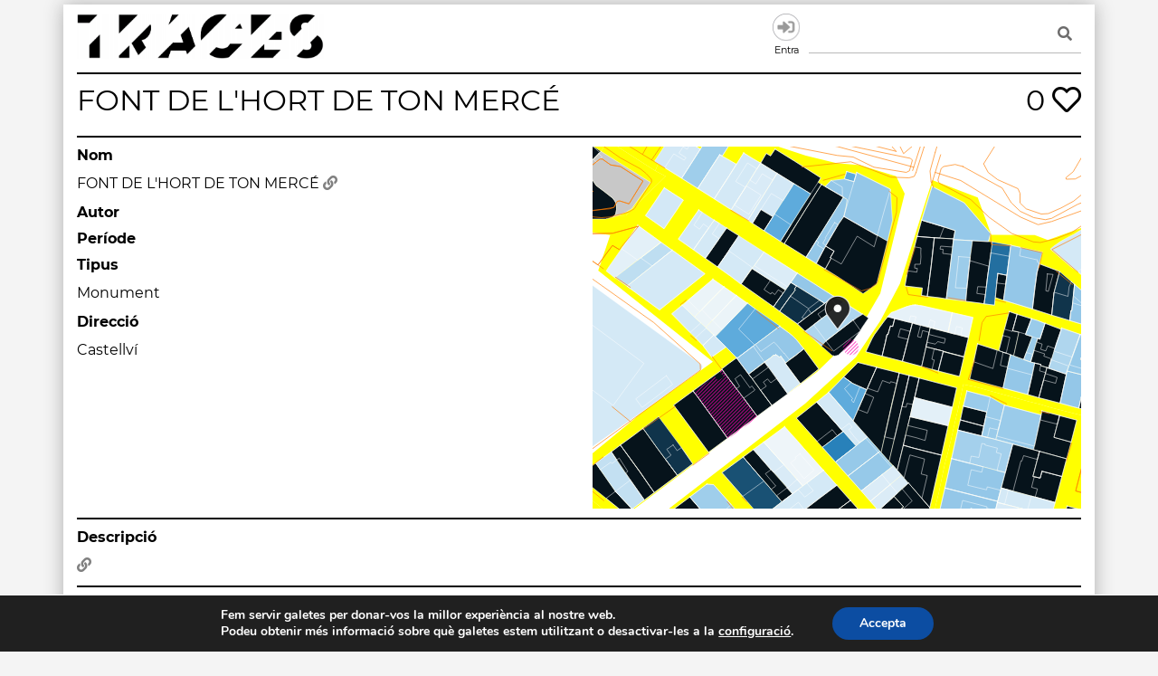

--- FILE ---
content_type: text/html; charset=UTF-8
request_url: https://tracesmap.org/obra/o_50633/
body_size: 15663
content:
<!doctype html>
<html lang="ca">
<head>
	<!-- Global site tag (gtag.js) - Google Analytics -->
	<script async src="https://www.googletagmanager.com/gtag/js?id=UA-163434325-1"></script>
	<script>
	window.dataLayer = window.dataLayer || [];
	function gtag(){dataLayer.push(arguments);}
	gtag('js', new Date());

	gtag('config', 'UA-163434325-1');
	</script>

	<meta charset="UTF-8">
	<meta name="viewport" content="width=device-width, initial-scale=1">
	<link rel="profile" href="https://gmpg.org/xfn/11">

	<title>o_50633 &#8211; Traces</title>
<meta name='robots' content='max-image-preview:large' />
<link rel='dns-prefetch' href='//stackpath.bootstrapcdn.com' />
<link rel='dns-prefetch' href='//code.jquery.com' />
<link rel='dns-prefetch' href='//unpkg.com' />
<link rel='dns-prefetch' href='//cdn.jsdelivr.net' />
<link rel='dns-prefetch' href='//cdnjs.cloudflare.com' />
<link rel='dns-prefetch' href='//use.fontawesome.com' />
<link rel="alternate" type="application/rss+xml" title="Traces &raquo; Canal d&#039;informació" href="https://tracesmap.org/feed/" />
<link rel="alternate" type="application/rss+xml" title="Traces &raquo; Canal dels comentaris" href="https://tracesmap.org/comments/feed/" />
<link rel="alternate" type="application/rss+xml" title="Traces &raquo; o_50633 Canal dels comentaris" href="https://tracesmap.org/obra/o_50633/feed/" />
<link rel="alternate" title="oEmbed (JSON)" type="application/json+oembed" href="https://tracesmap.org/wp-json/oembed/1.0/embed?url=https%3A%2F%2Ftracesmap.org%2Fobra%2Fo_50633%2F" />
<link rel="alternate" title="oEmbed (XML)" type="text/xml+oembed" href="https://tracesmap.org/wp-json/oembed/1.0/embed?url=https%3A%2F%2Ftracesmap.org%2Fobra%2Fo_50633%2F&#038;format=xml" />
<style id='wp-img-auto-sizes-contain-inline-css' type='text/css'>
img:is([sizes=auto i],[sizes^="auto," i]){contain-intrinsic-size:3000px 1500px}
/*# sourceURL=wp-img-auto-sizes-contain-inline-css */
</style>
<style id='wp-emoji-styles-inline-css' type='text/css'>

	img.wp-smiley, img.emoji {
		display: inline !important;
		border: none !important;
		box-shadow: none !important;
		height: 1em !important;
		width: 1em !important;
		margin: 0 0.07em !important;
		vertical-align: -0.1em !important;
		background: none !important;
		padding: 0 !important;
	}
/*# sourceURL=wp-emoji-styles-inline-css */
</style>
<link rel='stylesheet' id='wp-block-library-css' href='https://tracesmap.org/wp-includes/css/dist/block-library/style.min.css?ver=6.9' type='text/css' media='all' />
<style id='global-styles-inline-css' type='text/css'>
:root{--wp--preset--aspect-ratio--square: 1;--wp--preset--aspect-ratio--4-3: 4/3;--wp--preset--aspect-ratio--3-4: 3/4;--wp--preset--aspect-ratio--3-2: 3/2;--wp--preset--aspect-ratio--2-3: 2/3;--wp--preset--aspect-ratio--16-9: 16/9;--wp--preset--aspect-ratio--9-16: 9/16;--wp--preset--color--black: #000000;--wp--preset--color--cyan-bluish-gray: #abb8c3;--wp--preset--color--white: #ffffff;--wp--preset--color--pale-pink: #f78da7;--wp--preset--color--vivid-red: #cf2e2e;--wp--preset--color--luminous-vivid-orange: #ff6900;--wp--preset--color--luminous-vivid-amber: #fcb900;--wp--preset--color--light-green-cyan: #7bdcb5;--wp--preset--color--vivid-green-cyan: #00d084;--wp--preset--color--pale-cyan-blue: #8ed1fc;--wp--preset--color--vivid-cyan-blue: #0693e3;--wp--preset--color--vivid-purple: #9b51e0;--wp--preset--gradient--vivid-cyan-blue-to-vivid-purple: linear-gradient(135deg,rgb(6,147,227) 0%,rgb(155,81,224) 100%);--wp--preset--gradient--light-green-cyan-to-vivid-green-cyan: linear-gradient(135deg,rgb(122,220,180) 0%,rgb(0,208,130) 100%);--wp--preset--gradient--luminous-vivid-amber-to-luminous-vivid-orange: linear-gradient(135deg,rgb(252,185,0) 0%,rgb(255,105,0) 100%);--wp--preset--gradient--luminous-vivid-orange-to-vivid-red: linear-gradient(135deg,rgb(255,105,0) 0%,rgb(207,46,46) 100%);--wp--preset--gradient--very-light-gray-to-cyan-bluish-gray: linear-gradient(135deg,rgb(238,238,238) 0%,rgb(169,184,195) 100%);--wp--preset--gradient--cool-to-warm-spectrum: linear-gradient(135deg,rgb(74,234,220) 0%,rgb(151,120,209) 20%,rgb(207,42,186) 40%,rgb(238,44,130) 60%,rgb(251,105,98) 80%,rgb(254,248,76) 100%);--wp--preset--gradient--blush-light-purple: linear-gradient(135deg,rgb(255,206,236) 0%,rgb(152,150,240) 100%);--wp--preset--gradient--blush-bordeaux: linear-gradient(135deg,rgb(254,205,165) 0%,rgb(254,45,45) 50%,rgb(107,0,62) 100%);--wp--preset--gradient--luminous-dusk: linear-gradient(135deg,rgb(255,203,112) 0%,rgb(199,81,192) 50%,rgb(65,88,208) 100%);--wp--preset--gradient--pale-ocean: linear-gradient(135deg,rgb(255,245,203) 0%,rgb(182,227,212) 50%,rgb(51,167,181) 100%);--wp--preset--gradient--electric-grass: linear-gradient(135deg,rgb(202,248,128) 0%,rgb(113,206,126) 100%);--wp--preset--gradient--midnight: linear-gradient(135deg,rgb(2,3,129) 0%,rgb(40,116,252) 100%);--wp--preset--font-size--small: 13px;--wp--preset--font-size--medium: 20px;--wp--preset--font-size--large: 36px;--wp--preset--font-size--x-large: 42px;--wp--preset--spacing--20: 0.44rem;--wp--preset--spacing--30: 0.67rem;--wp--preset--spacing--40: 1rem;--wp--preset--spacing--50: 1.5rem;--wp--preset--spacing--60: 2.25rem;--wp--preset--spacing--70: 3.38rem;--wp--preset--spacing--80: 5.06rem;--wp--preset--shadow--natural: 6px 6px 9px rgba(0, 0, 0, 0.2);--wp--preset--shadow--deep: 12px 12px 50px rgba(0, 0, 0, 0.4);--wp--preset--shadow--sharp: 6px 6px 0px rgba(0, 0, 0, 0.2);--wp--preset--shadow--outlined: 6px 6px 0px -3px rgb(255, 255, 255), 6px 6px rgb(0, 0, 0);--wp--preset--shadow--crisp: 6px 6px 0px rgb(0, 0, 0);}:where(.is-layout-flex){gap: 0.5em;}:where(.is-layout-grid){gap: 0.5em;}body .is-layout-flex{display: flex;}.is-layout-flex{flex-wrap: wrap;align-items: center;}.is-layout-flex > :is(*, div){margin: 0;}body .is-layout-grid{display: grid;}.is-layout-grid > :is(*, div){margin: 0;}:where(.wp-block-columns.is-layout-flex){gap: 2em;}:where(.wp-block-columns.is-layout-grid){gap: 2em;}:where(.wp-block-post-template.is-layout-flex){gap: 1.25em;}:where(.wp-block-post-template.is-layout-grid){gap: 1.25em;}.has-black-color{color: var(--wp--preset--color--black) !important;}.has-cyan-bluish-gray-color{color: var(--wp--preset--color--cyan-bluish-gray) !important;}.has-white-color{color: var(--wp--preset--color--white) !important;}.has-pale-pink-color{color: var(--wp--preset--color--pale-pink) !important;}.has-vivid-red-color{color: var(--wp--preset--color--vivid-red) !important;}.has-luminous-vivid-orange-color{color: var(--wp--preset--color--luminous-vivid-orange) !important;}.has-luminous-vivid-amber-color{color: var(--wp--preset--color--luminous-vivid-amber) !important;}.has-light-green-cyan-color{color: var(--wp--preset--color--light-green-cyan) !important;}.has-vivid-green-cyan-color{color: var(--wp--preset--color--vivid-green-cyan) !important;}.has-pale-cyan-blue-color{color: var(--wp--preset--color--pale-cyan-blue) !important;}.has-vivid-cyan-blue-color{color: var(--wp--preset--color--vivid-cyan-blue) !important;}.has-vivid-purple-color{color: var(--wp--preset--color--vivid-purple) !important;}.has-black-background-color{background-color: var(--wp--preset--color--black) !important;}.has-cyan-bluish-gray-background-color{background-color: var(--wp--preset--color--cyan-bluish-gray) !important;}.has-white-background-color{background-color: var(--wp--preset--color--white) !important;}.has-pale-pink-background-color{background-color: var(--wp--preset--color--pale-pink) !important;}.has-vivid-red-background-color{background-color: var(--wp--preset--color--vivid-red) !important;}.has-luminous-vivid-orange-background-color{background-color: var(--wp--preset--color--luminous-vivid-orange) !important;}.has-luminous-vivid-amber-background-color{background-color: var(--wp--preset--color--luminous-vivid-amber) !important;}.has-light-green-cyan-background-color{background-color: var(--wp--preset--color--light-green-cyan) !important;}.has-vivid-green-cyan-background-color{background-color: var(--wp--preset--color--vivid-green-cyan) !important;}.has-pale-cyan-blue-background-color{background-color: var(--wp--preset--color--pale-cyan-blue) !important;}.has-vivid-cyan-blue-background-color{background-color: var(--wp--preset--color--vivid-cyan-blue) !important;}.has-vivid-purple-background-color{background-color: var(--wp--preset--color--vivid-purple) !important;}.has-black-border-color{border-color: var(--wp--preset--color--black) !important;}.has-cyan-bluish-gray-border-color{border-color: var(--wp--preset--color--cyan-bluish-gray) !important;}.has-white-border-color{border-color: var(--wp--preset--color--white) !important;}.has-pale-pink-border-color{border-color: var(--wp--preset--color--pale-pink) !important;}.has-vivid-red-border-color{border-color: var(--wp--preset--color--vivid-red) !important;}.has-luminous-vivid-orange-border-color{border-color: var(--wp--preset--color--luminous-vivid-orange) !important;}.has-luminous-vivid-amber-border-color{border-color: var(--wp--preset--color--luminous-vivid-amber) !important;}.has-light-green-cyan-border-color{border-color: var(--wp--preset--color--light-green-cyan) !important;}.has-vivid-green-cyan-border-color{border-color: var(--wp--preset--color--vivid-green-cyan) !important;}.has-pale-cyan-blue-border-color{border-color: var(--wp--preset--color--pale-cyan-blue) !important;}.has-vivid-cyan-blue-border-color{border-color: var(--wp--preset--color--vivid-cyan-blue) !important;}.has-vivid-purple-border-color{border-color: var(--wp--preset--color--vivid-purple) !important;}.has-vivid-cyan-blue-to-vivid-purple-gradient-background{background: var(--wp--preset--gradient--vivid-cyan-blue-to-vivid-purple) !important;}.has-light-green-cyan-to-vivid-green-cyan-gradient-background{background: var(--wp--preset--gradient--light-green-cyan-to-vivid-green-cyan) !important;}.has-luminous-vivid-amber-to-luminous-vivid-orange-gradient-background{background: var(--wp--preset--gradient--luminous-vivid-amber-to-luminous-vivid-orange) !important;}.has-luminous-vivid-orange-to-vivid-red-gradient-background{background: var(--wp--preset--gradient--luminous-vivid-orange-to-vivid-red) !important;}.has-very-light-gray-to-cyan-bluish-gray-gradient-background{background: var(--wp--preset--gradient--very-light-gray-to-cyan-bluish-gray) !important;}.has-cool-to-warm-spectrum-gradient-background{background: var(--wp--preset--gradient--cool-to-warm-spectrum) !important;}.has-blush-light-purple-gradient-background{background: var(--wp--preset--gradient--blush-light-purple) !important;}.has-blush-bordeaux-gradient-background{background: var(--wp--preset--gradient--blush-bordeaux) !important;}.has-luminous-dusk-gradient-background{background: var(--wp--preset--gradient--luminous-dusk) !important;}.has-pale-ocean-gradient-background{background: var(--wp--preset--gradient--pale-ocean) !important;}.has-electric-grass-gradient-background{background: var(--wp--preset--gradient--electric-grass) !important;}.has-midnight-gradient-background{background: var(--wp--preset--gradient--midnight) !important;}.has-small-font-size{font-size: var(--wp--preset--font-size--small) !important;}.has-medium-font-size{font-size: var(--wp--preset--font-size--medium) !important;}.has-large-font-size{font-size: var(--wp--preset--font-size--large) !important;}.has-x-large-font-size{font-size: var(--wp--preset--font-size--x-large) !important;}
/*# sourceURL=global-styles-inline-css */
</style>

<style id='classic-theme-styles-inline-css' type='text/css'>
/*! This file is auto-generated */
.wp-block-button__link{color:#fff;background-color:#32373c;border-radius:9999px;box-shadow:none;text-decoration:none;padding:calc(.667em + 2px) calc(1.333em + 2px);font-size:1.125em}.wp-block-file__button{background:#32373c;color:#fff;text-decoration:none}
/*# sourceURL=/wp-includes/css/classic-themes.min.css */
</style>
<style id='font-awesome-svg-styles-default-inline-css' type='text/css'>
.svg-inline--fa {
  display: inline-block;
  height: 1em;
  overflow: visible;
  vertical-align: -.125em;
}
/*# sourceURL=font-awesome-svg-styles-default-inline-css */
</style>
<link rel='stylesheet' id='font-awesome-svg-styles-css' href='https://tracesmap.org/wp-content/uploads/font-awesome/v5.12.1/css/svg-with-js.css' type='text/css' media='all' />
<style id='font-awesome-svg-styles-inline-css' type='text/css'>
   .wp-block-font-awesome-icon svg::before,
   .wp-rich-text-font-awesome-icon svg::before {content: unset;}
/*# sourceURL=font-awesome-svg-styles-inline-css */
</style>
<link rel='stylesheet' id='ppress-frontend-css' href='https://tracesmap.org/wp-content/plugins/wp-user-avatar/assets/css/frontend.min.css?ver=4.16.9' type='text/css' media='all' />
<link rel='stylesheet' id='ppress-flatpickr-css' href='https://tracesmap.org/wp-content/plugins/wp-user-avatar/assets/flatpickr/flatpickr.min.css?ver=4.16.9' type='text/css' media='all' />
<link rel='stylesheet' id='ppress-select2-css' href='https://tracesmap.org/wp-content/plugins/wp-user-avatar/assets/select2/select2.min.css?ver=6.9' type='text/css' media='all' />
<link rel='stylesheet' id='bootstrap-style-css' href='https://stackpath.bootstrapcdn.com/bootstrap/4.4.1/css/bootstrap.min.css?ver=4.4.1' type='text/css' media='all' />
<link rel='stylesheet' id='jquery-ui-style-css' href='https://code.jquery.com/ui/1.12.1/themes/base/jquery-ui.css?ver=1.12.1' type='text/css' media='all' />
<link rel='stylesheet' id='swiper-style-css' href='https://unpkg.com/swiper@6.8.4/swiper-bundle.min.css?ver=6.8.4' type='text/css' media='all' />
<link rel='stylesheet' id='traces-style-css' href='https://tracesmap.org/wp-content/themes/traces/style.css?ver=6.9' type='text/css' media='all' />
<link rel='stylesheet' id='traces-montserrat-style-css' href='https://tracesmap.org/wp-content/themes/traces/css/webfont/Montserrat.css?ver=6.9' type='text/css' media='all' />
<link rel='stylesheet' id='traces-custom-style-css' href='https://tracesmap.org/wp-content/themes/traces/css/custom.css?ver=6.9' type='text/css' media='all' />
<link rel='stylesheet' id='ol-style-css' href='https://cdn.jsdelivr.net/npm/ol@v7.1.0/ol.css?ver=7.1.0' type='text/css' media='all' />
<link rel='stylesheet' id='ol-geocoder-style-css' href='https://tracesmap.org/wp-content/themes/traces/css/ol-geocoder.min.css?ver=4.1.3' type='text/css' media='all' />
<link rel='stylesheet' id='font-awesome-official-css' href='https://use.fontawesome.com/releases/v5.12.1/css/all.css' type='text/css' media='all' integrity="sha384-v8BU367qNbs/aIZIxuivaU55N5GPF89WBerHoGA4QTcbUjYiLQtKdrfXnqAcXyTv" crossorigin="anonymous" />
<link rel='stylesheet' id='simple-favorites-css' href='https://tracesmap.org/wp-content/plugins/favorites/assets/css/favorites.css?ver=2.3.6' type='text/css' media='all' />
<link rel='stylesheet' id='moove_gdpr_frontend-css' href='https://tracesmap.org/wp-content/plugins/gdpr-cookie-compliance/dist/styles/gdpr-main.css?ver=5.0.10' type='text/css' media='all' />
<style id='moove_gdpr_frontend-inline-css' type='text/css'>
#moove_gdpr_cookie_modal,#moove_gdpr_cookie_info_bar,.gdpr_cookie_settings_shortcode_content{font-family:&#039;Nunito&#039;,sans-serif}#moove_gdpr_save_popup_settings_button{background-color:#373737;color:#fff}#moove_gdpr_save_popup_settings_button:hover{background-color:#000}#moove_gdpr_cookie_info_bar .moove-gdpr-info-bar-container .moove-gdpr-info-bar-content a.mgbutton,#moove_gdpr_cookie_info_bar .moove-gdpr-info-bar-container .moove-gdpr-info-bar-content button.mgbutton{background-color:#0C4DA2}#moove_gdpr_cookie_modal .moove-gdpr-modal-content .moove-gdpr-modal-footer-content .moove-gdpr-button-holder a.mgbutton,#moove_gdpr_cookie_modal .moove-gdpr-modal-content .moove-gdpr-modal-footer-content .moove-gdpr-button-holder button.mgbutton,.gdpr_cookie_settings_shortcode_content .gdpr-shr-button.button-green{background-color:#0C4DA2;border-color:#0C4DA2}#moove_gdpr_cookie_modal .moove-gdpr-modal-content .moove-gdpr-modal-footer-content .moove-gdpr-button-holder a.mgbutton:hover,#moove_gdpr_cookie_modal .moove-gdpr-modal-content .moove-gdpr-modal-footer-content .moove-gdpr-button-holder button.mgbutton:hover,.gdpr_cookie_settings_shortcode_content .gdpr-shr-button.button-green:hover{background-color:#fff;color:#0C4DA2}#moove_gdpr_cookie_modal .moove-gdpr-modal-content .moove-gdpr-modal-close i,#moove_gdpr_cookie_modal .moove-gdpr-modal-content .moove-gdpr-modal-close span.gdpr-icon{background-color:#0C4DA2;border:1px solid #0C4DA2}#moove_gdpr_cookie_info_bar span.moove-gdpr-infobar-allow-all.focus-g,#moove_gdpr_cookie_info_bar span.moove-gdpr-infobar-allow-all:focus,#moove_gdpr_cookie_info_bar button.moove-gdpr-infobar-allow-all.focus-g,#moove_gdpr_cookie_info_bar button.moove-gdpr-infobar-allow-all:focus,#moove_gdpr_cookie_info_bar span.moove-gdpr-infobar-reject-btn.focus-g,#moove_gdpr_cookie_info_bar span.moove-gdpr-infobar-reject-btn:focus,#moove_gdpr_cookie_info_bar button.moove-gdpr-infobar-reject-btn.focus-g,#moove_gdpr_cookie_info_bar button.moove-gdpr-infobar-reject-btn:focus,#moove_gdpr_cookie_info_bar span.change-settings-button.focus-g,#moove_gdpr_cookie_info_bar span.change-settings-button:focus,#moove_gdpr_cookie_info_bar button.change-settings-button.focus-g,#moove_gdpr_cookie_info_bar button.change-settings-button:focus{-webkit-box-shadow:0 0 1px 3px #0C4DA2;-moz-box-shadow:0 0 1px 3px #0C4DA2;box-shadow:0 0 1px 3px #0C4DA2}#moove_gdpr_cookie_modal .moove-gdpr-modal-content .moove-gdpr-modal-close i:hover,#moove_gdpr_cookie_modal .moove-gdpr-modal-content .moove-gdpr-modal-close span.gdpr-icon:hover,#moove_gdpr_cookie_info_bar span[data-href]>u.change-settings-button{color:#0C4DA2}#moove_gdpr_cookie_modal .moove-gdpr-modal-content .moove-gdpr-modal-left-content #moove-gdpr-menu li.menu-item-selected a span.gdpr-icon,#moove_gdpr_cookie_modal .moove-gdpr-modal-content .moove-gdpr-modal-left-content #moove-gdpr-menu li.menu-item-selected button span.gdpr-icon{color:inherit}#moove_gdpr_cookie_modal .moove-gdpr-modal-content .moove-gdpr-modal-left-content #moove-gdpr-menu li a span.gdpr-icon,#moove_gdpr_cookie_modal .moove-gdpr-modal-content .moove-gdpr-modal-left-content #moove-gdpr-menu li button span.gdpr-icon{color:inherit}#moove_gdpr_cookie_modal .gdpr-acc-link{line-height:0;font-size:0;color:transparent;position:absolute}#moove_gdpr_cookie_modal .moove-gdpr-modal-content .moove-gdpr-modal-close:hover i,#moove_gdpr_cookie_modal .moove-gdpr-modal-content .moove-gdpr-modal-left-content #moove-gdpr-menu li a,#moove_gdpr_cookie_modal .moove-gdpr-modal-content .moove-gdpr-modal-left-content #moove-gdpr-menu li button,#moove_gdpr_cookie_modal .moove-gdpr-modal-content .moove-gdpr-modal-left-content #moove-gdpr-menu li button i,#moove_gdpr_cookie_modal .moove-gdpr-modal-content .moove-gdpr-modal-left-content #moove-gdpr-menu li a i,#moove_gdpr_cookie_modal .moove-gdpr-modal-content .moove-gdpr-tab-main .moove-gdpr-tab-main-content a:hover,#moove_gdpr_cookie_info_bar.moove-gdpr-dark-scheme .moove-gdpr-info-bar-container .moove-gdpr-info-bar-content a.mgbutton:hover,#moove_gdpr_cookie_info_bar.moove-gdpr-dark-scheme .moove-gdpr-info-bar-container .moove-gdpr-info-bar-content button.mgbutton:hover,#moove_gdpr_cookie_info_bar.moove-gdpr-dark-scheme .moove-gdpr-info-bar-container .moove-gdpr-info-bar-content a:hover,#moove_gdpr_cookie_info_bar.moove-gdpr-dark-scheme .moove-gdpr-info-bar-container .moove-gdpr-info-bar-content button:hover,#moove_gdpr_cookie_info_bar.moove-gdpr-dark-scheme .moove-gdpr-info-bar-container .moove-gdpr-info-bar-content span.change-settings-button:hover,#moove_gdpr_cookie_info_bar.moove-gdpr-dark-scheme .moove-gdpr-info-bar-container .moove-gdpr-info-bar-content button.change-settings-button:hover,#moove_gdpr_cookie_info_bar.moove-gdpr-dark-scheme .moove-gdpr-info-bar-container .moove-gdpr-info-bar-content u.change-settings-button:hover,#moove_gdpr_cookie_info_bar span[data-href]>u.change-settings-button,#moove_gdpr_cookie_info_bar.moove-gdpr-dark-scheme .moove-gdpr-info-bar-container .moove-gdpr-info-bar-content a.mgbutton.focus-g,#moove_gdpr_cookie_info_bar.moove-gdpr-dark-scheme .moove-gdpr-info-bar-container .moove-gdpr-info-bar-content button.mgbutton.focus-g,#moove_gdpr_cookie_info_bar.moove-gdpr-dark-scheme .moove-gdpr-info-bar-container .moove-gdpr-info-bar-content a.focus-g,#moove_gdpr_cookie_info_bar.moove-gdpr-dark-scheme .moove-gdpr-info-bar-container .moove-gdpr-info-bar-content button.focus-g,#moove_gdpr_cookie_info_bar.moove-gdpr-dark-scheme .moove-gdpr-info-bar-container .moove-gdpr-info-bar-content a.mgbutton:focus,#moove_gdpr_cookie_info_bar.moove-gdpr-dark-scheme .moove-gdpr-info-bar-container .moove-gdpr-info-bar-content button.mgbutton:focus,#moove_gdpr_cookie_info_bar.moove-gdpr-dark-scheme .moove-gdpr-info-bar-container .moove-gdpr-info-bar-content a:focus,#moove_gdpr_cookie_info_bar.moove-gdpr-dark-scheme .moove-gdpr-info-bar-container .moove-gdpr-info-bar-content button:focus,#moove_gdpr_cookie_info_bar.moove-gdpr-dark-scheme .moove-gdpr-info-bar-container .moove-gdpr-info-bar-content span.change-settings-button.focus-g,span.change-settings-button:focus,button.change-settings-button.focus-g,button.change-settings-button:focus,#moove_gdpr_cookie_info_bar.moove-gdpr-dark-scheme .moove-gdpr-info-bar-container .moove-gdpr-info-bar-content u.change-settings-button.focus-g,#moove_gdpr_cookie_info_bar.moove-gdpr-dark-scheme .moove-gdpr-info-bar-container .moove-gdpr-info-bar-content u.change-settings-button:focus{color:#0C4DA2}#moove_gdpr_cookie_modal .moove-gdpr-branding.focus-g span,#moove_gdpr_cookie_modal .moove-gdpr-modal-content .moove-gdpr-tab-main a.focus-g,#moove_gdpr_cookie_modal .moove-gdpr-modal-content .moove-gdpr-tab-main .gdpr-cd-details-toggle.focus-g{color:#0C4DA2}#moove_gdpr_cookie_modal.gdpr_lightbox-hide{display:none}
/*# sourceURL=moove_gdpr_frontend-inline-css */
</style>
<link rel='stylesheet' id='font-awesome-official-v4shim-css' href='https://use.fontawesome.com/releases/v5.12.1/css/v4-shims.css' type='text/css' media='all' integrity="sha384-C8a18+Gvny8XkjAdfto/vjAUdpGuPtl1Ix/K2BgKhFaVO6w4onVVHiEaN9h9XsvX" crossorigin="anonymous" />
<style id='font-awesome-official-v4shim-inline-css' type='text/css'>
@font-face {
font-family: "FontAwesome";
font-display: block;
src: url("https://use.fontawesome.com/releases/v5.12.1/webfonts/fa-brands-400.eot"),
		url("https://use.fontawesome.com/releases/v5.12.1/webfonts/fa-brands-400.eot?#iefix") format("embedded-opentype"),
		url("https://use.fontawesome.com/releases/v5.12.1/webfonts/fa-brands-400.woff2") format("woff2"),
		url("https://use.fontawesome.com/releases/v5.12.1/webfonts/fa-brands-400.woff") format("woff"),
		url("https://use.fontawesome.com/releases/v5.12.1/webfonts/fa-brands-400.ttf") format("truetype"),
		url("https://use.fontawesome.com/releases/v5.12.1/webfonts/fa-brands-400.svg#fontawesome") format("svg");
}

@font-face {
font-family: "FontAwesome";
font-display: block;
src: url("https://use.fontawesome.com/releases/v5.12.1/webfonts/fa-solid-900.eot"),
		url("https://use.fontawesome.com/releases/v5.12.1/webfonts/fa-solid-900.eot?#iefix") format("embedded-opentype"),
		url("https://use.fontawesome.com/releases/v5.12.1/webfonts/fa-solid-900.woff2") format("woff2"),
		url("https://use.fontawesome.com/releases/v5.12.1/webfonts/fa-solid-900.woff") format("woff"),
		url("https://use.fontawesome.com/releases/v5.12.1/webfonts/fa-solid-900.ttf") format("truetype"),
		url("https://use.fontawesome.com/releases/v5.12.1/webfonts/fa-solid-900.svg#fontawesome") format("svg");
}

@font-face {
font-family: "FontAwesome";
font-display: block;
src: url("https://use.fontawesome.com/releases/v5.12.1/webfonts/fa-regular-400.eot"),
		url("https://use.fontawesome.com/releases/v5.12.1/webfonts/fa-regular-400.eot?#iefix") format("embedded-opentype"),
		url("https://use.fontawesome.com/releases/v5.12.1/webfonts/fa-regular-400.woff2") format("woff2"),
		url("https://use.fontawesome.com/releases/v5.12.1/webfonts/fa-regular-400.woff") format("woff"),
		url("https://use.fontawesome.com/releases/v5.12.1/webfonts/fa-regular-400.ttf") format("truetype"),
		url("https://use.fontawesome.com/releases/v5.12.1/webfonts/fa-regular-400.svg#fontawesome") format("svg");
unicode-range: U+F004-F005,U+F007,U+F017,U+F022,U+F024,U+F02E,U+F03E,U+F044,U+F057-F059,U+F06E,U+F070,U+F075,U+F07B-F07C,U+F080,U+F086,U+F089,U+F094,U+F09D,U+F0A0,U+F0A4-F0A7,U+F0C5,U+F0C7-F0C8,U+F0E0,U+F0EB,U+F0F3,U+F0F8,U+F0FE,U+F111,U+F118-F11A,U+F11C,U+F133,U+F144,U+F146,U+F14A,U+F14D-F14E,U+F150-F152,U+F15B-F15C,U+F164-F165,U+F185-F186,U+F191-F192,U+F1AD,U+F1C1-F1C9,U+F1CD,U+F1D8,U+F1E3,U+F1EA,U+F1F6,U+F1F9,U+F20A,U+F247-F249,U+F24D,U+F254-F25B,U+F25D,U+F267,U+F271-F274,U+F279,U+F28B,U+F28D,U+F2B5-F2B6,U+F2B9,U+F2BB,U+F2BD,U+F2C1-F2C2,U+F2D0,U+F2D2,U+F2DC,U+F2ED,U+F328,U+F358-F35B,U+F3A5,U+F3D1,U+F410,U+F4AD;
}
/*# sourceURL=font-awesome-official-v4shim-inline-css */
</style>
<script type="text/javascript" src="https://tracesmap.org/wp-includes/js/jquery/jquery.min.js?ver=3.7.1" id="jquery-core-js"></script>
<script type="text/javascript" src="https://tracesmap.org/wp-includes/js/jquery/jquery-migrate.min.js?ver=3.4.1" id="jquery-migrate-js"></script>
<script type="text/javascript" src="https://tracesmap.org/wp-content/plugins/wp-user-avatar/assets/flatpickr/flatpickr.min.js?ver=4.16.9" id="ppress-flatpickr-js"></script>
<script type="text/javascript" src="https://tracesmap.org/wp-content/plugins/wp-user-avatar/assets/select2/select2.min.js?ver=4.16.9" id="ppress-select2-js"></script>
<script type="text/javascript" id="favorites-js-extra">
/* <![CDATA[ */
var favorites_data = {"ajaxurl":"https://tracesmap.org/wp-admin/admin-ajax.php","nonce":"dbe5630cdf","favorite":"\u003Ci class=\"far fa-heart\"\u003E\u003C/i\u003E","favorited":"\u003Ci class=\"fas fa-heart\"\u003E\u003C/i\u003E","includecount":"","indicate_loading":"","loading_text":"Loading","loading_image":"","loading_image_active":"","loading_image_preload":"","cache_enabled":"","button_options":{"button_type":"custom","custom_colors":false,"box_shadow":false,"include_count":false,"default":{"background_default":false,"border_default":false,"text_default":false,"icon_default":false,"count_default":false},"active":{"background_active":false,"border_active":false,"text_active":false,"icon_active":false,"count_active":false}},"authentication_modal_content":"\u003Cp\u003EPlease login to add favorites.\u003C/p\u003E\n\u003Cp\u003E\u003Ca href=\"#\" data-favorites-modal-close\u003EDismiss this notice\u003C/a\u003E\u003C/p\u003E\n","authentication_redirect":"","dev_mode":"","logged_in":"","user_id":"0","authentication_redirect_url":"https://tracesmap.org/wp-login.php"};
//# sourceURL=favorites-js-extra
/* ]]> */
</script>
<script type="text/javascript" src="https://tracesmap.org/wp-content/plugins/favorites/assets/js/favorites.min.js?ver=2.3.6" id="favorites-js"></script>
<link rel="https://api.w.org/" href="https://tracesmap.org/wp-json/" /><link rel="alternate" title="JSON" type="application/json" href="https://tracesmap.org/wp-json/wp/v2/obras/16122" /><link rel="EditURI" type="application/rsd+xml" title="RSD" href="https://tracesmap.org/xmlrpc.php?rsd" />
<meta name="generator" content="WordPress 6.9" />
<link rel="canonical" href="https://tracesmap.org/obra/o_50633/" />
<link rel='shortlink' href='https://tracesmap.org/?p=16122' />
<!-- Analytics by WP Statistics - https://wp-statistics.com -->
		<style type="text/css">
					.site-title,
			.site-description {
				position: absolute;
				clip: rect(1px, 1px, 1px, 1px);
			}
				</style>
		<link rel="icon" href="https://tracesmap.org/wp-content/uploads/2020/06/cropped-favicon512-32x32.png" sizes="32x32" />
<link rel="icon" href="https://tracesmap.org/wp-content/uploads/2020/06/cropped-favicon512-192x192.png" sizes="192x192" />
<link rel="apple-touch-icon" href="https://tracesmap.org/wp-content/uploads/2020/06/cropped-favicon512-180x180.png" />
<meta name="msapplication-TileImage" content="https://tracesmap.org/wp-content/uploads/2020/06/cropped-favicon512-270x270.png" />
				<style type="text/css" id="c4wp-checkout-css">
					.woocommerce-checkout .c4wp_captcha_field {
						margin-bottom: 10px;
						margin-top: 15px;
						position: relative;
						display: inline-block;
					}
				</style>
							<style type="text/css" id="c4wp-v3-lp-form-css">
				.login #login, .login #lostpasswordform {
					min-width: 350px !important;
				}
				.wpforms-field-c4wp iframe {
					width: 100% !important;
				}
			</style>
			<link rel='stylesheet' id='lightbox-style-css' href='https://cdnjs.cloudflare.com/ajax/libs/lightbox2/2.11.1/css/lightbox.min.css?ver=2.11.1' type='text/css' media='all' />
</head>

<body class="wp-singular obra-template-default single single-obra postid-16122 wp-custom-logo wp-theme-traces no-sidebar">
<div class="container">
<div id="page" class="site">
	<a class="skip-link screen-reader-text" href="#content">Skip to content</a>
	
	<div class="row hrr"></div>
	
	<header id="masthead" class="site-header">

		<div class="row">

			<div class="col-sm-12 col-md-5">

				<div class="site-branding">
					<a href="https://tracesmap.org/" class="custom-logo-link" rel="home"><img width="785" height="144" src="https://tracesmap.org/wp-content/uploads/2020/04/traces.png" class="custom-logo" alt="Traces" decoding="async" fetchpriority="high" srcset="https://tracesmap.org/wp-content/uploads/2020/04/traces.png 785w, https://tracesmap.org/wp-content/uploads/2020/04/traces-300x55.png 300w, https://tracesmap.org/wp-content/uploads/2020/04/traces-768x141.png 768w" sizes="(max-width: 785px) 100vw, 785px" /></a>						<p class="site-title"><a href="https://tracesmap.org/" rel="home">Traces</a></p>
												<p class="site-description">Un mapa de la memòria obert a tothom</p>
					
				</div><!-- .site-branding -->

			</div>

			<div class="col-sm-12 col-md-7 search-navbar">
			
				


				<span class="floating">
				<form class="navbar-form" role="search" method="get" id="searchform" action="https://tracesmap.org" >
					<div class="input-group">
						<input type="text" id="searchbox" class="form-control" name="s" id="s" />
						<label for="stuff" class="fas fa-search search-icon"></label>
						<!--<div class="input-group-btn">
							<button class="btn btn-default"  id="searchsubmit"  type="submit"><i class="glyphicon glyphicon-search"></i></button>
						</div>-->
					</div>
				</form>
				</span>
				
				
				<span class="floating">
				<div class="menu-main-container"><ul id="menu-main" class="menu"><li class="menu_login"><a href="https://tracesmap.org/wp-login.php">Entra</a></li></ul></div>				</span>
				
				
				
			</div>

			<!--<nav class="navbar navbar-expand-md navbar-dark bg-primary" role="navigation">
				<div class="container">
					<div class="navbar-header">
						<button type="button"  class="navbar-toggle" data-toggle="collapse" data-target="#bs-example-navbar-collapse-1">
							<span class="sr-only">Toggle navigation</span>
							<span class="icon-bar"></span>
							<span class="icon-bar"></span>
							<span class="icon-bar"></span>
						</button>
					</div>
					<div class="collapse navbar-collapse menu-primary" id="bs-example-navbar-collapse-1">
						<ul id="menu-main-1" class="nav navbar-nav"><li class="menu_login"><a href="https://tracesmap.org/wp-login.php">Entra</a></li></ul>					</div>
				</div>
			</nav>-->
		</div>

	</header><!-- #masthead -->

	<div id="content" class="site-content">

<div class="row">
<div class="col-md-12 col-xs-12">

	<div id="primary" class="content-area">
		<main id="main" class="site-main">

		

<!-- Login Modal -->
<div class="modal fade" id="loginModal" tabindex="-1" role="dialog" aria-labelledby="loginModalTitle" aria-hidden="true">
  <div class="modal-dialog modal-dialog-centered" role="document">
    <div class="modal-content">
      <div class="modal-header">
        <h5 class="modal-title">Login necesario</h5>
        <button type="button" class="close" data-dismiss="modal" aria-label="Close">
          <span aria-hidden="true">&times;</span>
        </button>
      </div>
      <div class="modal-body">
        Para añadir favoritos o firmar una petición, tienes que <a href="https://tracesmap.org/wp-login.php?redirect_to=https%3A%2F%2Ftracesmap.org%2Fobra%2Fo_50633" alt="Login">registrarte</a> primero.
      </div>
      <div class="modal-footer">
        <button type="button" class="btn btn-secondary" data-dismiss="modal">Cerrar</button>
      </div>
    </div>
  </div>
</div>
<article id="post-16122" class="post-16122 obra type-obra status-publish hentry">

	<div class="row hr"></div>

	<div class="row">

		<div class="col-9 col-xs-12">

			<header class="entry-header">
				<h1 class="entry-title">FONT DE L'HORT DE TON MERCÉ</h1>			</header><!-- .entry-header -->

		</div>

		<div class="col-3 col-xs-12 right">

			<h1>
				<span data-favorites-post-count-id="16122" data-siteid="">0</span>
				
				<span class="login-button"><i class="far fa-heart"></i></span>			</h1>

		</div>

	</div>

	<div class="entry-content">

		<div class="row">

			<div class="col">

				
<!-- Login Modal -->
<div class="modal" id="editObraModal" tabindex="-1" role="dialog" aria-labelledby="loginModalTitle" aria-hidden="true" data-show="true">
  <div class="modal-dialog modal-dialog-centered modal-lg" role="document" style="max-width:1000px;">
    <div class="modal-content">
      <div class="modal-header">
        <h5 class="modal-title">Edita obra <em>FONT DE L'HORT DE TON MERCÉ</em></h5>
        <button type="button" class="close" data-dismiss="modal" aria-label="Close">
          <span aria-hidden="true">&times;</span>
        </button>
      </div>
      <div class="modal-body">
        
        <div class="row">

          <div class="col">

            <h3 id="nombre">Nom <a class="edit" title="edit" href="https://tracesmap.org/obra/o_50633?edit=nombre#acf-form"><i class="fa fa-pencil"></i></a></h3><p>FONT DE L'HORT DE TON MERCÉ <a class="fuente_url" target="_blank" title="http://patrimonicultural.diba.cat/serveis/geoservei.php?servei=fitxa&fitxa=65000078&codi_ine=08065&previous_list=true" href="http://patrimonicultural.diba.cat/serveis/geoservei.php?servei=fitxa&fitxa=65000078&codi_ine=08065&previous_list=true"><i class="fas fa-link"></i></a></p>
            <h3 id="autor">Autor <a class="edit" title="edit" href="https://tracesmap.org/obra/o_50633?edit=autor#acf-form"><i class="fa fa-pencil"></i></a></h3>
            <h3 id="periodo">Període <a class="edit" title="edit" href="https://tracesmap.org/obra/o_50633?edit=periodo#acf-form"><i class="fa fa-pencil"></i></a></h3>
            <h3 id="tipo">Tipus <a class="edit" title="edit" href="https://tracesmap.org/obra/o_50633?edit=tipo#acf-form"><i class="fa fa-pencil"></i></a></h3><p>Monument</p>
            <h3 id="direccion">Direcció <a class="edit" title="edit" href="https://tracesmap.org/obra/o_50633?edit=direccion#acf-form"><i class="fa fa-pencil"></i></a></h3><p>Castellví</p>
          </div>

        </div>

        <div class="row hr"></div>

        <div class="row">

          <div class="col">

            <h3 id="descripcion">Descripció <a class="edit" title="edit" href="https://tracesmap.org/obra/o_50633?edit=descripcion#acf-form"><i class="fa fa-pencil"></i></a></h3><div class="columns2"> <a class="fuente_url" target="_blank" title="http://patrimonicultural.diba.cat/serveis/geoservei.php?servei=fitxa&fitxa=65000078&codi_ine=08065&previous_list=true" href="http://patrimonicultural.diba.cat/serveis/geoservei.php?servei=fitxa&fitxa=65000078&codi_ine=08065&previous_list=true"><i class="fas fa-link"></i></a></div>
          </div>

        </div>

        
      </div>

      <div class="modal-footer">
        <button type="button" class="btn btn-secondary" data-dismiss="modal">Tancar</button>
      </div>
    </div>
  </div>
</div>
				<!--<i class="fas fa-bullhorn"></i>-->

				
			</div>

		</div>

		<div class="row">

			<div class="col">

				
			</div>

		</div>

		<div class="row hr"></div>

		<div class="row">

			<div class="col-6 col-xs-12">

				<h3 id="nombre">Nom</h3><p>FONT DE L'HORT DE TON MERCÉ <a class="fuente_url" target="_blank" title="http://patrimonicultural.diba.cat/serveis/geoservei.php?servei=fitxa&fitxa=65000078&codi_ine=08065&previous_list=true" href="http://patrimonicultural.diba.cat/serveis/geoservei.php?servei=fitxa&fitxa=65000078&codi_ine=08065&previous_list=true"><i class="fas fa-link"></i></a></p>
				<h3 id="autor">Autor</h3>
				<h3 id="periodo">Període</h3>
				<h3 id="tipo">Tipus</h3><p>Monument</p>
				<h3 id="direccion">Direcció</h3><p>Castellví</p>
			</div>

			<div class="col-6 col-xs-12">

				<div id='acf-map-field' data-lat='1.6183773342799' data-lng='41.326794038147' data-poligon='null'><div id='map' class='map'></div></div>
<style>
.map {
	height: 400px;
	width: 100%;
}
</style>

<script>
jQuery(document).ready(function($) {

	//modify default map

	// remove zoom control
	var zoomControl;
	map.getControls().forEach(function (control) {
		if (control instanceof ol.control.Zoom) {
			zoomControl = control;
		}
	});
	if (zoomControl) map.removeControl(zoomControl);
	
	//remove geocoder
	var gControl;
	map.getControls().forEach(function(control) {
		if (control instanceof Geocoder) {
			gControl = control;
		}
	});
	if (gControl) map.removeControl(gControl);
	
	//
	map.getInteractions().forEach(function(interaction) {
	  if (interaction instanceof ol.interaction.MouseWheelZoom) {
	    interaction.setActive(false);
	  }
	}, this);
	
	map.getInteractions().forEach(function(interaction) {
	  if (interaction instanceof ol.interaction.DoubleClickZoom) {
	    interaction.setActive(false);
	  }
	}, this);

	// remove interactions
	//var dblclickZoom, mousewheelZoom, dragPan;
	map.getInteractions().forEach(function (interaction) {
		if (interaction) {
			map.removeInteraction(interaction);
		}

		// ???this doesn't remove mouseWheelZoom nor DblClickZoom!!!
		/*if (interaction instanceof ol.interaction.MouseWheelZoom) {
			mousewheelZoom = interaction;
		}*/
	});
	//if (mousewheelZoom) map.removeInteraction(mousewheelZoom);

	/*var mouseWheelInt = new ol.interaction.MouseWheelZoom();
	map.removeInteraction(mouseWheelInt);

	var doubleClickInt = new ol.interaction.DoubleClickZoom();
	map.removeInteraction(doubleClickInt);

	map.getInteractions().forEach(function (interaction) {
		console.log(interaction);
	});*/

    const fieldElt = $('#acf-map-field').get(0),
    	  lat = fieldElt.getAttribute('data-lat'),
    	  lng = fieldElt.getAttribute('data-lng'),
    	  poligon = fieldElt.getAttribute('data-poligon'),
		  coord = ol.proj.fromLonLat(Array(parseFloat(lat), parseFloat(lng)));

    map.getView().setCenter(coord);
    map.getView().setZoom(18);

	var iconGeometry = new ol.geom.Point(coord);

	var iconFeature = new ol.Feature({
        geometry: iconGeometry,
        name: 'POI'
    });

    var iconStyle = new ol.style.Style({
        image: new ol.style.Icon(({
            anchor: [0.5, 36],
            anchorXUnits: 'fraction',
            anchorYUnits: 'pixels',
            opacity: 0.95,
            src: '../../wp-content/plugins/acf-map-field/assets/images/marker.png'
        }))
    });

    iconFeature.setStyle(iconStyle);

    var iconLayer = new ol.layer.Vector({
        source: new ol.source.Vector({
            features: [iconFeature]
        })
    });

	/*var baseLayerTopo = new ol.layer.Tile({
		name: 'baseLayerTopo',
        title: 'Topogràfic (by ICGC)',
        type: 'base',
        source: new ol.source.XYZ({
		    url: 'https://tilemaps.icgc.cat/mapfactory/wmts/topo_suau/CAT3857/{z}/{x}/{y}.png',
		})
    });

	var map = new ol.Map({
        target: 'map',
        layers: [baseLayerTopo, iconLayer],
        view: new ol.View({
			center: coord,
			zoom: 18
        }),
    });*/

	// poligon json
	try {
		var poligono = JSON.parse(poligon);

	    // add poligon
        var poligonStyles = {
			'MultiPolygon': new ol.style.Style({
			    stroke: new ol.style.Stroke({
			    	color: '#fe22b0',
			    	width: 2
			    }),
			    fill: new ol.style.Fill({
			    	color: 'rgba(0, 0, 255, 0.1)'
			    })
			}),
		};

        var poligonLayer = new ol.layer.Vector({
			source: new ol.source.Vector({
				features: (new ol.format.GeoJSON()).readFeatures(poligono, { 
					featureProjection: 'EPSG:3857' 
				})
			}),
			style: function (feature) {
				return poligonStyles[feature.getGeometry().getType()];
			}
		});

		map.addLayer(poligonLayer);

	} catch (e) {
		//console.log(e);
	}

    map.addLayer(iconLayer);
});
</script>
			</div>

		</div>

		<div class="row hr"></div>

		<div class="row">

			<div class="col">

 				<h3 id="descripcion">Descripció</h3><div class="columns2"> <a class="fuente_url" target="_blank" title="http://patrimonicultural.diba.cat/serveis/geoservei.php?servei=fitxa&fitxa=65000078&codi_ine=08065&previous_list=true" href="http://patrimonicultural.diba.cat/serveis/geoservei.php?servei=fitxa&fitxa=65000078&codi_ine=08065&previous_list=true"><i class="fas fa-link"></i></a></div>
			</div>

		</div>

		
		
		
	</div><!-- .entry-content -->

	<footer class="entry-footer">
			</footer><!-- .entry-footer -->
</article><!-- #post-16122 -->


<div class="row hr"></div>
<div id="comments" class="comments-area">

		<div id="respond" class="comment-respond">
		<h3 id="reply-title" class="comment-reply-title">Deixa un comentari</h3><p class="must-log-in">Heu d'<a href="https://tracesmap.org/wp-login.php?redirect_to=https%3A%2F%2Ftracesmap.org%2Fobra%2Fo_50633%2F">iniciar la sessió</a> per escriure un comentari.</p>	</div><!-- #respond -->
	
</div><!-- #comments -->

		</main><!-- #main -->
	</div><!-- #primary -->

</div><!--col-md-12 col-xs-12 -->
</div><!-- .row -->


	</div><!-- #content -->

<footer id="colophon" class="site-footer">

	<div class="row hr"></div>

	<div class="row">

		<div class="col-6 col-xs-12">
			<p>Traces és un projecte ideat per <a href="http://300000kms.net" target="_blank">300.000 Km/s</a>,
			 impulsat pel <a href="https://fundaciocarulla.cat/premi-lluis-carulla/"  target="_blank">Premi Lluís Carulla 2018</a> 
			 i subvencionat pel <a href="http://www.culturaydeporte.gob.es/cultura/industriasculturales/portada.html"  target="_blank">Ministerio de Cultura y Deporte</a>.</p>

			<p><a href="https://tracesmap.org/about">Aquí</a> tens més informació sobre el projecte</p>
			<p>Si ens vols contactar pots fer-ho a <a href="mailto:info@tracesmap.org">info@tracesmap.org</a></p>
			
			<img src="https://tracesmap.org/wp-content/themes/traces/images/logo_carulla_sm.png" />
			
			<img src="https://tracesmap.org/wp-content/themes/traces/images/netmentora_bn.png" />

			<img src="https://tracesmap.org/wp-content/themes/traces/images/logo_ministerio_sm.png" />
			
		</div>

		<div class="col-6 col-xs-12">
			<p>Les dades dels elements patrimonials provenen dels inventaris de la <a href="http://sig.gencat.cat/portalsigcultura.html" target="_blank">Generalitat de Catalunya</a>, 
			la <a href="https://patrimonicultural.diba.cat/#" target="_blank">Diputació de Barcelona</a>
			i <a href="https://ajuntament.barcelona.cat/ecologiaurbana/ca/serveis/la-ciutat-funciona/urbanisme-i-gestio-del-territori/informacio-urbanistica/cercador-del-patrimoni-arquitectonic" target="_blank">l'Ajuntament de Barcelona</a>.</p>

			<p>El mapa base ha estat realitzat amb dades de la <a href="http://www.catastro.meh.es/" target="_blank">Direcció General del Cadastre</a>
			, l'<a href="https://www.icgc.cat" target="_blank">Institut Cartogràfic i Geològic de Catalunya</a>, 
			la <a href="http://territori.gencat.cat/ca/01_departament/12_cartografia_i_toponimia/bases_cartografiques/medi_ambient_i_sostenibilitat/usos-del-sol/" target="_blank">Generalitat de Catalunya</a>  
			i <a href="https://www.openstreetmap.org" target="_blank">OpenStreetMap</a>.</p>
		</div>
	</div>
	
	<!-- <div class="row hr"></div> -->
	
</footer><!-- #colophon -->
	
</div><!-- #container -->
</div><!-- #page -->

<script type="speculationrules">
{"prefetch":[{"source":"document","where":{"and":[{"href_matches":"/*"},{"not":{"href_matches":["/wp-*.php","/wp-admin/*","/wp-content/uploads/*","/wp-content/*","/wp-content/plugins/*","/wp-content/themes/traces/*","/*\\?(.+)"]}},{"not":{"selector_matches":"a[rel~=\"nofollow\"]"}},{"not":{"selector_matches":".no-prefetch, .no-prefetch a"}}]},"eagerness":"conservative"}]}
</script>
	<!--copyscapeskip-->
	<aside id="moove_gdpr_cookie_info_bar" class="moove-gdpr-info-bar-hidden moove-gdpr-align-center moove-gdpr-dark-scheme gdpr_infobar_postion_bottom" aria-label="Bàner de galetes RGPD" style="display: none;">
	<div class="moove-gdpr-info-bar-container">
		<div class="moove-gdpr-info-bar-content">
		
<div class="moove-gdpr-cookie-notice">
  <p>Fem servir galetes per donar-vos la millor experiència al nostre web.</p>
<p>Podeu obtenir més informació sobre què galetes estem utilitzant o desactivar-les a la <button  aria-haspopup="true" data-href="#moove_gdpr_cookie_modal" class="change-settings-button">configuració</button>.</p>
</div>
<!--  .moove-gdpr-cookie-notice -->
		
<div class="moove-gdpr-button-holder">
			<button class="mgbutton moove-gdpr-infobar-allow-all gdpr-fbo-0" aria-label="Accepta" >Accepta</button>
		</div>
<!--  .button-container -->
		</div>
		<!-- moove-gdpr-info-bar-content -->
	</div>
	<!-- moove-gdpr-info-bar-container -->
	</aside>
	<!-- #moove_gdpr_cookie_info_bar -->
	<!--/copyscapeskip-->
<script type="text/javascript" id="ppress-frontend-script-js-extra">
/* <![CDATA[ */
var pp_ajax_form = {"ajaxurl":"https://tracesmap.org/wp-admin/admin-ajax.php","confirm_delete":"Are you sure?","deleting_text":"Deleting...","deleting_error":"An error occurred. Please try again.","nonce":"6780f7a9a2","disable_ajax_form":"false","is_checkout":"0","is_checkout_tax_enabled":"0","is_checkout_autoscroll_enabled":"true"};
//# sourceURL=ppress-frontend-script-js-extra
/* ]]> */
</script>
<script type="text/javascript" src="https://tracesmap.org/wp-content/plugins/wp-user-avatar/assets/js/frontend.min.js?ver=4.16.9" id="ppress-frontend-script-js"></script>
<script type="text/javascript" src="https://tracesmap.org/wp-content/themes/traces/js/navigation.js?ver=20151215" id="traces-navigation-js"></script>
<script type="text/javascript" src="https://tracesmap.org/wp-content/themes/traces/js/skip-link-focus-fix.js?ver=20151215" id="traces-skip-link-focus-fix-js"></script>
<script type="text/javascript" src="https://stackpath.bootstrapcdn.com/bootstrap/4.4.1/js/bootstrap.min.js?ver=4.4.1" id="bootstrap-min-js-js"></script>
<script type="text/javascript" src="https://code.jquery.com/ui/1.12.1/jquery-ui.min.js?ver=1.12.1" id="jquery-ui-js"></script>
<script type="text/javascript" src="https://unpkg.com/swiper@6.8.4/swiper-bundle.min.js?ver=6.8.4" id="swiper-js-js"></script>
<script type="text/javascript" src="https://tracesmap.org/wp-content/themes/traces/js/init.js?ver=20200224" id="traces-init-js-js"></script>
<script type="text/javascript" src="https://cdn.jsdelivr.net/npm/ol@v7.1.0/dist/ol.js?ver=7.1.0" id="ol-js-js"></script>
<script type="text/javascript" src="https://tracesmap.org/wp-content/themes/traces/js/ol-geocoder.js?ver=4.1.3" id="ol-geocoder-js-js"></script>
<script type="text/javascript" src="https://cdnjs.cloudflare.com/ajax/libs/chroma-js/2.1.0/chroma.min.js?ver=2.1.0" id="chroma-js-js"></script>
<script type="text/javascript" id="moove_gdpr_frontend-js-extra">
/* <![CDATA[ */
var moove_frontend_gdpr_scripts = {"ajaxurl":"https://tracesmap.org/wp-admin/admin-ajax.php","post_id":"16122","plugin_dir":"https://tracesmap.org/wp-content/plugins/gdpr-cookie-compliance","show_icons":"all","is_page":"","ajax_cookie_removal":"false","strict_init":"2","enabled_default":{"strict":1,"third_party":0,"advanced":0,"performance":0,"preference":0},"geo_location":"false","force_reload":"false","is_single":"1","hide_save_btn":"false","current_user":"0","cookie_expiration":"365","script_delay":"2000","close_btn_action":"1","close_btn_rdr":"","scripts_defined":"{\"cache\":true,\"header\":\"\",\"body\":\"\",\"footer\":\"\",\"thirdparty\":{\"header\":\"\",\"body\":\"\",\"footer\":\"\"},\"strict\":{\"header\":\"\",\"body\":\"\",\"footer\":\"\"},\"advanced\":{\"header\":\"\",\"body\":\"\",\"footer\":\"\"}}","gdpr_scor":"true","wp_lang":"","wp_consent_api":"false","gdpr_nonce":"6585f01fc1"};
//# sourceURL=moove_gdpr_frontend-js-extra
/* ]]> */
</script>
<script type="text/javascript" src="https://tracesmap.org/wp-content/plugins/gdpr-cookie-compliance/dist/scripts/main.js?ver=5.0.10" id="moove_gdpr_frontend-js"></script>
<script type="text/javascript" id="moove_gdpr_frontend-js-after">
/* <![CDATA[ */
var gdpr_consent__strict = "false"
var gdpr_consent__thirdparty = "false"
var gdpr_consent__advanced = "false"
var gdpr_consent__performance = "false"
var gdpr_consent__preference = "false"
var gdpr_consent__cookies = ""
//# sourceURL=moove_gdpr_frontend-js-after
/* ]]> */
</script>
<script type="text/javascript" src="https://tracesmap.org/wp-content/themes/traces/js/map.js?ver=1.0" id="map-js-js"></script>
<script type="text/javascript" src="https://tracesmap.org/wp-content/themes/traces/js/obra.js?ver=1.0" id="obra-js-js"></script>
<script type="text/javascript" src="https://cdnjs.cloudflare.com/ajax/libs/lightbox2/2.11.1/js/lightbox.min.js?ver=2.11.1" id="lightbox-js-js"></script>
<script id="wp-emoji-settings" type="application/json">
{"baseUrl":"https://s.w.org/images/core/emoji/17.0.2/72x72/","ext":".png","svgUrl":"https://s.w.org/images/core/emoji/17.0.2/svg/","svgExt":".svg","source":{"concatemoji":"https://tracesmap.org/wp-includes/js/wp-emoji-release.min.js?ver=6.9"}}
</script>
<script type="module">
/* <![CDATA[ */
/*! This file is auto-generated */
const a=JSON.parse(document.getElementById("wp-emoji-settings").textContent),o=(window._wpemojiSettings=a,"wpEmojiSettingsSupports"),s=["flag","emoji"];function i(e){try{var t={supportTests:e,timestamp:(new Date).valueOf()};sessionStorage.setItem(o,JSON.stringify(t))}catch(e){}}function c(e,t,n){e.clearRect(0,0,e.canvas.width,e.canvas.height),e.fillText(t,0,0);t=new Uint32Array(e.getImageData(0,0,e.canvas.width,e.canvas.height).data);e.clearRect(0,0,e.canvas.width,e.canvas.height),e.fillText(n,0,0);const a=new Uint32Array(e.getImageData(0,0,e.canvas.width,e.canvas.height).data);return t.every((e,t)=>e===a[t])}function p(e,t){e.clearRect(0,0,e.canvas.width,e.canvas.height),e.fillText(t,0,0);var n=e.getImageData(16,16,1,1);for(let e=0;e<n.data.length;e++)if(0!==n.data[e])return!1;return!0}function u(e,t,n,a){switch(t){case"flag":return n(e,"\ud83c\udff3\ufe0f\u200d\u26a7\ufe0f","\ud83c\udff3\ufe0f\u200b\u26a7\ufe0f")?!1:!n(e,"\ud83c\udde8\ud83c\uddf6","\ud83c\udde8\u200b\ud83c\uddf6")&&!n(e,"\ud83c\udff4\udb40\udc67\udb40\udc62\udb40\udc65\udb40\udc6e\udb40\udc67\udb40\udc7f","\ud83c\udff4\u200b\udb40\udc67\u200b\udb40\udc62\u200b\udb40\udc65\u200b\udb40\udc6e\u200b\udb40\udc67\u200b\udb40\udc7f");case"emoji":return!a(e,"\ud83e\u1fac8")}return!1}function f(e,t,n,a){let r;const o=(r="undefined"!=typeof WorkerGlobalScope&&self instanceof WorkerGlobalScope?new OffscreenCanvas(300,150):document.createElement("canvas")).getContext("2d",{willReadFrequently:!0}),s=(o.textBaseline="top",o.font="600 32px Arial",{});return e.forEach(e=>{s[e]=t(o,e,n,a)}),s}function r(e){var t=document.createElement("script");t.src=e,t.defer=!0,document.head.appendChild(t)}a.supports={everything:!0,everythingExceptFlag:!0},new Promise(t=>{let n=function(){try{var e=JSON.parse(sessionStorage.getItem(o));if("object"==typeof e&&"number"==typeof e.timestamp&&(new Date).valueOf()<e.timestamp+604800&&"object"==typeof e.supportTests)return e.supportTests}catch(e){}return null}();if(!n){if("undefined"!=typeof Worker&&"undefined"!=typeof OffscreenCanvas&&"undefined"!=typeof URL&&URL.createObjectURL&&"undefined"!=typeof Blob)try{var e="postMessage("+f.toString()+"("+[JSON.stringify(s),u.toString(),c.toString(),p.toString()].join(",")+"));",a=new Blob([e],{type:"text/javascript"});const r=new Worker(URL.createObjectURL(a),{name:"wpTestEmojiSupports"});return void(r.onmessage=e=>{i(n=e.data),r.terminate(),t(n)})}catch(e){}i(n=f(s,u,c,p))}t(n)}).then(e=>{for(const n in e)a.supports[n]=e[n],a.supports.everything=a.supports.everything&&a.supports[n],"flag"!==n&&(a.supports.everythingExceptFlag=a.supports.everythingExceptFlag&&a.supports[n]);var t;a.supports.everythingExceptFlag=a.supports.everythingExceptFlag&&!a.supports.flag,a.supports.everything||((t=a.source||{}).concatemoji?r(t.concatemoji):t.wpemoji&&t.twemoji&&(r(t.twemoji),r(t.wpemoji)))});
//# sourceURL=https://tracesmap.org/wp-includes/js/wp-emoji-loader.min.js
/* ]]> */
</script>

    
	<!--copyscapeskip-->
	<!-- V1 -->
	<dialog id="moove_gdpr_cookie_modal" class="gdpr_lightbox-hide" aria-modal="true" aria-label="Pantalla de paràmetres de l&#039;RGPD">
	<div class="moove-gdpr-modal-content moove-clearfix logo-position-left moove_gdpr_modal_theme_v1">
		    
		<button class="moove-gdpr-modal-close" autofocus aria-label="Tanca els paràmetres de les galetes RGPD">
			<span class="gdpr-sr-only">Tanca els paràmetres de les galetes RGPD</span>
			<span class="gdpr-icon moovegdpr-arrow-close"></span>
		</button>
				<div class="moove-gdpr-modal-left-content">
		
<div class="moove-gdpr-company-logo-holder">
	<img src="https://tracesmap.org/wp-content/plugins/gdpr-cookie-compliance/dist/images/gdpr-logo.png" alt="Traces"   width="350"  height="233"  class="img-responsive" />
</div>
<!--  .moove-gdpr-company-logo-holder -->
		<ul id="moove-gdpr-menu">
			
<li class="menu-item-on menu-item-privacy_overview menu-item-selected">
	<button data-href="#privacy_overview" class="moove-gdpr-tab-nav" aria-label="Resum de la privadesa">
	<span class="gdpr-nav-tab-title">Resum de la privadesa</span>
	</button>
</li>

	<li class="menu-item-strict-necessary-cookies menu-item-off">
	<button data-href="#strict-necessary-cookies" class="moove-gdpr-tab-nav" aria-label="Galetes estrictament necessàries">
		<span class="gdpr-nav-tab-title">Galetes estrictament necessàries</span>
	</button>
	</li>





		</ul>
		
<div class="moove-gdpr-branding-cnt">
			<a href="https://wordpress.org/plugins/gdpr-cookie-compliance/" rel="noopener noreferrer" target="_blank" class='moove-gdpr-branding'>Powered by&nbsp; <span>GDPR Cookie Compliance</span></a>
		</div>
<!--  .moove-gdpr-branding -->
		</div>
		<!--  .moove-gdpr-modal-left-content -->
		<div class="moove-gdpr-modal-right-content">
		<div class="moove-gdpr-modal-title">
			 
		</div>
		<!-- .moove-gdpr-modal-ritle -->
		<div class="main-modal-content">

			<div class="moove-gdpr-tab-content">
			
<div id="privacy_overview" class="moove-gdpr-tab-main">
		<span class="tab-title">Resum de la privadesa</span>
		<div class="moove-gdpr-tab-main-content">
	<p>Aquest lloc web utilitza galetes per tal de proporcionar-vos la millor experiència d’usuari possible. La informació de les galetes s’emmagatzema al navegador i realitza funcions com ara reconèixer-vos quan torneu a la pàgina web i ajuda a l'equip a comprendre quines seccions del lloc web us semblen més interessants i útils.</p>
		</div>
	<!--  .moove-gdpr-tab-main-content -->

</div>
<!-- #privacy_overview -->
			
  <div id="strict-necessary-cookies" class="moove-gdpr-tab-main" style="display:none">
    <span class="tab-title">Galetes estrictament necessàries</span>
    <div class="moove-gdpr-tab-main-content">
      <p>Les galetes estrictament necessàries han d'activar-se sempre perquè puguem desar les preferències per a la configuració de galetes.</p>
      <div class="moove-gdpr-status-bar ">
        <div class="gdpr-cc-form-wrap">
          <div class="gdpr-cc-form-fieldset">
            <label class="cookie-switch" for="moove_gdpr_strict_cookies">    
              <span class="gdpr-sr-only">Activa o desactiva les galetes</span>        
              <input type="checkbox" aria-label="Galetes estrictament necessàries"  value="check" name="moove_gdpr_strict_cookies" id="moove_gdpr_strict_cookies">
              <span class="cookie-slider cookie-round gdpr-sr" data-text-enable="Activat" data-text-disabled="Desactivat">
                <span class="gdpr-sr-label">
                  <span class="gdpr-sr-enable">Activat</span>
                  <span class="gdpr-sr-disable">Desactivat</span>
                </span>
              </span>
            </label>
          </div>
          <!-- .gdpr-cc-form-fieldset -->
        </div>
        <!-- .gdpr-cc-form-wrap -->
      </div>
      <!-- .moove-gdpr-status-bar -->
                                              
    </div>
    <!--  .moove-gdpr-tab-main-content -->
  </div>
  <!-- #strict-necesarry-cookies -->
			
			
									
			</div>
			<!--  .moove-gdpr-tab-content -->
		</div>
		<!--  .main-modal-content -->
		<div class="moove-gdpr-modal-footer-content">
			<div class="moove-gdpr-button-holder">
						<button class="mgbutton moove-gdpr-modal-allow-all button-visible" aria-label="Activa tot">Activa tot</button>
								<button class="mgbutton moove-gdpr-modal-save-settings button-visible" aria-label="Desa la configuració">Desa la configuració</button>
				</div>
<!--  .moove-gdpr-button-holder -->
		</div>
		<!--  .moove-gdpr-modal-footer-content -->
		</div>
		<!--  .moove-gdpr-modal-right-content -->

		<div class="moove-clearfix"></div>

	</div>
	<!--  .moove-gdpr-modal-content -->
	</dialog>
	<!-- #moove_gdpr_cookie_modal -->
	<!--/copyscapeskip-->
 

</body>
</html>


--- FILE ---
content_type: text/css
request_url: https://tracesmap.org/wp-content/themes/traces/css/webfont/Montserrat.css?ver=6.9
body_size: 2082
content:
/** =================== MONTSERRAT =================== **/

/** Montserrat Light **/
@font-face {
    font-family: "Montserrat";
    font-weight: 300;
    font-style: normal;
    src: url("Montserrat-Light.eot");
    src: url("Montserrat-Light.eot?#iefix") format('embedded-opentype'),
         url("Montserrat-Light.woff2") format("woff2"),
         url("Montserrat-Light.woff") format("woff");
}

/** Montserrat Light-Italic **/
@font-face {
    font-family: "Montserrat";
    font-weight: 300;
    font-style: italic;
    src: url("Montserrat-LightItalic.eot");
    src: url("Montserrat-LightItalic.eot?#iefix") format('embedded-opentype'),
         url("Montserrat-LightItalic.woff2") format("woff2"),
         url("Montserrat-LightItalic.woff") format("woff");
}

/** Montserrat Regular **/
@font-face {
    font-family: "Montserrat";
    font-weight: 400;
    font-style: normal;
    src: url("Montserrat-Regular.eot");
    src: url("Montserrat-Regular.eot?#iefix") format('embedded-opentype'),
         url("Montserrat-Regular.woff2") format("woff2"),
         url("Montserrat-Regular.woff") format("woff");
}

/** Montserrat Regular-Italic **/
@font-face {
    font-family: "Montserrat";
    font-weight: 400;
    font-style: italic;
    src: url("Montserrat-Italic.eot");
    src: url("Montserrat-Italic.eot?#iefix") format('embedded-opentype'),
         url("Montserrat-Italic.woff2") format("woff2"),
         url("Montserrat-Italic.woff") format("woff");
}

/** Montserrat Bold **/
@font-face {
    font-family: "Montserrat";
    font-weight: 700;
    font-style: normal;
    src: url("Montserrat-Bold.eot");
    src: url("Montserrat-Bold.eot?#iefix") format('embedded-opentype'),
         url("Montserrat-Bold.woff2") format("woff2"),
         url("Montserrat-Bold.woff") format("woff");
}

/** Montserrat Bold-Italic **/
@font-face {
    font-family: "Montserrat";
    font-weight: 700;
    font-style: italic;
    src: url("Montserrat-BoldItalic.eot");
    src: url("Montserrat-BoldItalic.eot?#iefix") format('embedded-opentype'),
         url("Montserrat-BoldItalic.woff2") format("woff2"),
         url("Montserrat-BoldItalic.woff") format("woff");
}


--- FILE ---
content_type: text/javascript
request_url: https://tracesmap.org/wp-content/themes/traces/js/map.js?ver=1.0
body_size: 15769
content:
//-------------------------------------//
//var TILESERVER = 'https://tracesmap.org/tileserver/';
var TILESERVER = 'https://tileserver{i}.tracesmap.org/';


function makeurls(url) {

	var r = []
	for (i = 0; i < 5; i++) {
		r.push(TILESERVER.replace('{i}', i) + url)
	}
	return r
}

//var V_OSM = TILESERVER + "osm/{z}/{x}/{y}.pbf";
var V_OSM = makeurls("osm/{z}/{x}/{y}.pbf");
//var V_BUILDINGS = TILESERVER + "cad/{z}/{x}/{y}.pbf";
var V_BUILDINGS = makeurls("cad/{z}/{x}/{y}.pbf");
//var V_PARCELS = TILESERVER + "cad_par/{z}/{x}/{y}.pbf";
var V_PARCELS = makeurls("cad_par/{z}/{x}/{y}.pbf")
//var V_AW = TILESERVER + "obres/{z}/{x}/{y}.pbf";
var V_AW = makeurls("obres/{z}/{x}/{y}.pbf")
//var V_ZONES = TILESERVER + "urba/{z}/{x}/{y}.pbf";
var V_ZONES = makeurls("urba/{z}/{x}/{y}.pbf")
//var V_ADM = TILESERVER + "catadm/{z}/{x}/{y}.pbf";
var V_ADM = makeurls("catadm/{z}/{x}/{y}.pbf")
var V_MAS = makeurls("cad_mas/{z}/{x}/{y}.pbf")

var V_ICGC_TOPO = ['https://betaserver.icgc.cat/tileserver3/tileserver.php/bt5m_stpropi/{z}/{x}/{y}.pbf'];


var x = 0;

//------------------------------------//

var body = document.querySelector("html")
//body.append('<div id="canvas" style="display:none"></div>')
var canvas = document.createElement('canvas');
var context = canvas.getContext('2d');
pixelRatio = 1;

//------------------------------------//

//		function pattern_line(p) {
//			int = 4;
//			canvas.width = int * p.pixelRatio;
//			canvas.height = int * p.pixelRatio;
//			//context.rotate(45 * Math.PI / 180)
//			context.fillStyle = 'transparent';
//			context.fillRect(0, 0, canvas.width, canvas.height);
//			context.strokeStyle = p.color;
//			context.beginPath();
//			context.moveTo(0, 0);
//			context.lineTo(0, canvas.width);
//			context.lineWidth = p.w * 8;
//			context.stroke();
//
//			pattern = context.createPattern(canvas, 'repeat');
//			return pattern
//		}

function clamp(num, min, max) {
	return num <= min ? min : num >= max ? max : num;
}

function pattern_line(p) {
	int = 4;
	w = p.w * 2;
	canvas.width = int * p.pixelRatio;
	canvas.height = int * p.pixelRatio;
	context.fillStyle = 'transparent';
	context.fillRect(0, 0, canvas.width, canvas.height);
	context.strokeStyle = p.color;

	context.beginPath();
	context.moveTo(canvas.height, 0);
	context.lineTo(0, canvas.width);
	context.lineWidth = w;
	context.stroke();

	context.beginPath();
	context.moveTo(canvas.height * 2, 0);
	context.lineTo(0, canvas.width * 2);
	context.lineWidth = w;
	context.stroke();

	context.beginPath();
	context.moveTo(canvas.height, -canvas.width);
	context.lineTo(-canvas.height, canvas.width);

	context.lineWidth = w;
	context.stroke();

	pattern = context.createPattern(canvas, 'repeat');
	return pattern
}



function pattern_cross(p) {
	canvas.width = 3 * p.pixelRatio;
	canvas.height = 3 * p.pixelRatio;
	context.fillStyle = 'transparent';
	context.fillRect(0, 0, canvas.width, canvas.height);
	context.fillStyle = 'rgb(30, 30, 30)';
	context.beginPath();
	context.moveTo(0, 0);
	context.lineTo(0, 2 * p.pixelRatio);
	context.lineTo(2 * p.pixelRatio, 2 * p.pixelRatio);
	context.lineWidth = 0.5 * p.w;
	context.stroke();
	pattern = context.createPattern(canvas, 'repeat');
	return pattern
}


function pattern_dot(p) {
	canvas.width = 8 * p.pixelRatio;
	canvas.height = 8 * p.pixelRatio;
	context.fillStyle = 'transparent';
	context.fillRect(0, 0, canvas.width, canvas.height);
	context.fillStyle = 'rgb(30, 30, 30)';
	context.beginPath();
	context.arc(0.5 * p.pixelRatio, 0.5 * p.pixelRatio, 1 * p.pixelRatio, 0, 2 * Math.PI);
	context.fill();
	pattern = context.createPattern(canvas, 'repeat');
	return pattern
}


function st_pattern(zi, str, sca) {
	return new ol.style.Style({
		zIndex: zi,
		fill: new ol.style.Fill({
			color: sca
		}),
		stroke: str
	})
}

//---------------------//

function st_adm(f, r) {
	return [new ol.style.Style({
		stroke: new ol.style.Stroke({
			'color': '#000000',
			'width': 0.5,
			'o_style': 'solid'
		}),
	}), ]
}

function st_osm(f, r) {
	if (f.get('class') == 'residential') {
		return [
			st_pattern(0, null, pattern_line({
				"pixelRatio": 1.0,
				"w": 0.8,
				color: "rgba(255,255,0," + 1 / Math.min(10 / r, 1) + ")"

			}))
		]
	} else
	if (f.get('layer') == 'transportation' && r > 8) {
		if (['motorway', 'trunk'].indexOf(f.get('class')) != -1) {
			return [new ol.style.Style({
				stroke: new ol.style.Stroke({
					'color': '#00416a',
					'width': 2,
				}),
			}), ]
		} else if (['rail'].indexOf(f.get('class')) != -1) {
			return [new ol.style.Style({
				stroke: new ol.style.Stroke({
					'color': '#033dff',
					'width': 1,
					'lineDash': [2, 5],
				}),
			}), ]
		} else if (['primary', ].indexOf(f.get('class')) != -1 && r > 10) {
			return [new ol.style.Style({
				stroke: new ol.style.Stroke({
					'color': '#00416a',
					'width': 1,
				}),
			}), ]
		}
		//				else if (['secondary', 'tertiary'].indexOf(f.get('class')) != -1 && r > 10) {
		//					return [new ol.style.Style({
		//						stroke: new ol.style.Stroke({
		//							'color': '#6d6d6d',
		//							'width': 0.5,
		//						}),
		//					}), ]
		//				} 
		//				else if (r > 10) {
		//					return [new ol.style.Style({
		//						stroke: new ol.style.Stroke({
		//							'color': '#898989',
		//							'width': 1,
		//						}),
		//					}), ]
		//				} 
		else {
			return null
		}


	} else if (f.get('layer') == 'landcover' && f.get('class') == 'wood') {
		if (r < 80) {
			return [
				st_pattern(9999956, null, pattern_line({
					"pixelRatio": 1.0,
					"w": r / 50,
					color: "rgba(20,70,140," + Math.max(10 / r, 0.1) + ")"

				}))
			]
		}

	} else if (f.get('class') == 'industrial') {
		return [
			st_pattern(9999956, null, pattern_line({
				"pixelRatio": 1.0,
				"w": r / 50,
				color: "rgba(170,211,237," + Math.max(10 / r, 0.5) + ")"

			}))
		]
	} else if (f.get('class') == 'farmland') {
		return [
			st_pattern(9999956, null, pattern_line({
				"pixelRatio": 1.0,
				"w": r / 50,
				color: "rgba(255,255,0," + Math.max(10 / r, 0.2) + ")"

			}))
		]

	} else if (f.get('class') == 'river') {
		return [new ol.style.Style({
			fill: new ol.style.Fill({
				'color': '#d3d3d3',
			})
		}), ]
	} else if (f.get('layer') == 'park' || f.get('subclass') == 'park') {
		return [
			st_pattern(9999956, null, pattern_line({
				"pixelRatio": 1.0,
				"w": r / 50,
				color: "rgba(43,140,202," + Math.max(10 / r, 0.5) + ")"

			}))
		]


	}


	//			else if (f.get('class') == 'ocean') {
	//				return [new ol.style.Style({
	//					fill: new ol.style.Fill({
	//						'color': '#dbdbdb',
	//					})
	//				}), ]
	//			}

	//			else {
	//				return [new ol.style.Style({
	//					fill: new ol.style.Fill({
	//						'color': '#ff00ba',
	//					}),
	//					stroke: new ol.style.Stroke({
	//						'color': '#00a3d4',
	//						'width': 1,
	//					}),
	//				}), ]
	//
	//			}
	else if (f.get('class') == 'city') {
		return [new ol.style.Style({
			image: new ol.style.Circle({
				'color': '#000000',
				'radius': 2,
				fill: new ol.style.Fill({
					color: '#ff0000'
				})
			}),
			text: new ol.style.Text({
				text: f.get('name'),
				font: "bold 12px Montserrat",
				fill: new ol.style.Fill({
					color: '#000000'
				}),
				stroke: new ol.style.Stroke({
					'color': '#ffffff',
					'width': 2,
				}),


			})
		}), ]

	} else if (f.get('class') == 'town' || f.get('class') == 'village') {
		return [new ol.style.Style({
			image: new ol.style.Circle({
				'color': '#000000',
				'radius': 2,
				fill: new ol.style.Fill({
					color: '#ff0000'
				})
			}),
			text: new ol.style.Text({
				text: f.get('name'),
				font: "normal 10px Montserrat",
				fill: new ol.style.Fill({
					color: '#000000'
				}),
				stroke: new ol.style.Stroke({
					'color': '#ffffff',
					'width': 2,
				}),
			})
		}), ]

	} else {
		//				return [new ol.style.Style({
		//					image: new ol.style.Circle({
		//						'color': '#000000',
		//						'radius': 20,
		//						fill: new ol.style.Fill({
		//							color: '#ff0000'
		//						})
		//					})
		//				})]
	}


}


function st_alti(f, r) {
	if (f.get('z') % 20 == 0 && r < 10) {
		return [new ol.style.Style({
			stroke: new ol.style.Stroke({
				'color': '#ff7d00',
				'width': 0.5,
				'o_style': 'solid'
			}),
		}), ]
	} else if (r < 4) {
		return [new ol.style.Style({
			stroke: new ol.style.Stroke({
				'color': '#ff7d00',
				'width': 0.3,
				'o_style': 'solid'
			}),
		}), ]
	}
}

function st_obras(f, r) {
	var n = f.get('n_id');

	var w = 1;

	if (r <= 1) {
		w = 0.5
	} else if (r <= 2) {
		w = 0.7
	} else if (r <= 3) {
		w = 0.9
	} else if (r <= 4) {
		w = 1
	}

	if (['n_1', 'n_12'].indexOf(n) != -1) {
		if (r > 4) {
			return [new ol.style.Style({
				fill: new ol.style.Fill({
					color: '#ff0000'
				})
			}), ]
		} else {
			return [
				st_pattern(9999956, null, pattern_line({
					"pixelRatio": 1.0,
					"w": w,
					color: "#ff0000"
				}))
			]
		}
	} else if (['n_8', 'n_10'].indexOf(n) != -1) {

		if (r > 4) {
			return [new ol.style.Style({
				fill: new ol.style.Fill({
					color: '#ff00b0'
				})
			}), ]
		} else {
			return [
				st_pattern(9999956, null, pattern_line({
					"pixelRatio": 1.0,
					"w": w,
					color: "#ff00b0"
				}))
			]
		}
	} else if (['n_13'].indexOf(n) != -1) {

		if (r > 4) {
			return [new ol.style.Style({
				fill: new ol.style.Fill({
					color: '#ff7cf4'
				})
			}), ]
		} else {
			return [
				st_pattern(9999956, null, pattern_line({
					"pixelRatio": 1.0,
					"w": w,
					color: "#ff7cf4"
				}))
			]
		}
	}
}

function st_topo(f, r) {
	ll = ['EDI01_pol', 'ILL01_pol', 'EDI01_lin']
	if (ll.indexOf(f.get('layer')) != -1) {
		return null
	} else if (r < 5) {
		return [new ol.style.Style({
			stroke: new ol.style.Stroke({
				'color': '#ff7d00',
				'width': 0.4 / r,
				'o_style': 'solid'
			}),
		}), ]
	}
}

function st_urba(f, r) {
	return [new ol.style.Style({
		fill: new ol.style.Fill({
			color: 'rgb(255, 255, 0)'
		})
	}), ]
}


var cscale = chroma.scale([
	'#06131b',
	'#0f3045',
	'#1b577d',
	'#2474a7',
	'#2a88c3',
	'#2d91d1',
	'#8ec4e7',
	'#9cccea',
	'#d4e9f6',
	'#d4e9f6',
	'#f1f6f9',
	'white'
]).domain([1900, 2020]);


function st_cad(f, r) {
	var date = f.get('end');
	if (date == 0) {
		return [
			new ol.style.Style({
				stroke: new ol.style.Stroke({
					'color': 'rgba(255,255,255,255)',
					'width': Math.min(1 / r, 0.5),
					'o_style': 'solid'
				}),
				fill: new ol.style.Fill({
					'color': 'rgb(200,200,200)'
				})
			})
		]
	} else {
		return [
			new ol.style.Style({
				stroke: new ol.style.Stroke({
					'color': 'rgba(255,255,255,255)',
					'width': Math.min(1 / r, 0.5),
					'o_style': 'solid'
				}),
				fill: new ol.style.Fill({
					'color': cscale(date).css()
				})
			})
		]
	}
}

function st_mas(f, r) {
	var date = f.get('end') + 20;
	date = clamp(date, 1900, 2020);
	if (date == 0) {
		return [
			new ol.style.Style({
				stroke: new ol.style.Stroke({
					'color': 'rgba(255,255,255,255)',
					'width': Math.min(1 / r, 0.5),
					'o_style': 'solid'
				}),
				fill: new ol.style.Fill({
					'color': 'rgb(200,200,200)'
				})
			})
		]
	} else {
		return [
			new ol.style.Style({
				stroke: new ol.style.Stroke({
					'color': 'rgba(255,255,255,255)',
					'width': Math.min(1 / r, 0.5),
					'o_style': 'solid'
				}),
				fill: new ol.style.Fill({
					'color': cscale(date).css()
				})
			})
		]
	}
}


function st_buildings(f, r) {

	return new ol.style.Style({
		stroke: new ol.style.Stroke({
			'color': 'rgba(255,255,255,255)',
			'width': Math.min(0.5 / r, 0.5),
			'o_style': 'solid'
		}),
	})

}

//////////////////////////

var l_osm = new ol.layer.VectorTile({
	//renderMode: 'vector',
	style: st_osm,
	declutter: true,
	minResolution: 8,
	updateWhileInteracting: true,
	source: new ol.source.VectorTile({
		overlaps: false,
		format: new ol.format.MVT(),
		urls: V_OSM
	}),
});


var l_topo = new ol.layer.VectorTile({
	//renderMode: 'vector',
	style: st_topo,
	declutter: true,
	maxResolution: 3,
	//minResolution:'',
	updateWhileInteracting: true,
	source: new ol.source.VectorTile({
		//tileGrid: ol.tilegrid.createXYZ({maxZoom: 14}),
		overlaps: false,
		format: new ol.format.MVT(),
		tileGrid: ol.tilegrid.createXYZ({
			maxZoom: 16
		}),
		//projection: 'EPSG:25831',
		urls: V_ICGC_TOPO
	}),
});

var alti = new ol.layer.VectorTile({
	renderMode: 'vector',
	style: st_alti,
	declutter: true,
	updateWhileInteracting: true,
	source: new ol.source.VectorTile({
		format: new ol.format.MVT(),
		urls: ['https://betaserver.icgc.cat/tileserver3/tileserver.php/alti_bt5m/{z}/{x}/{y}.pbf']
	}),
});

var l_buildings = new ol.layer.VectorTile({
	//renderMode: 'vector',
	style: st_buildings,
	declutter: true,
	maxResolution: 1.5,
	updateWhileInteracting: true,
	source: new ol.source.VectorTile({
		//				tileGrid: ol.tilegrid.createXYZ({
		//					maxZoom: 16
		//				}),
		//				projection: 'EPSG:4326',
		format: new ol.format.MVT({
			featureClass: ol.Feature
		}),
		urls: V_BUILDINGS
	}),
});

var l_parcels = new ol.layer.VectorTile({
	//renderMode: 'vector',
	style: st_cad,
	declutter: true,
	maxResolution: 8,
	updateWhileInteracting: true,
	source: new ol.source.VectorTile({
		//				tileGrid: ol.tilegrid.createXYZ({
		//					maxZoom: 16
		//				}),
		//				projection: 'EPSG:4326',
		format: new ol.format.MVT({
			featureClass: ol.Feature
		}),
		urls: V_PARCELS
	}),
});

var l_masa = new ol.layer.VectorTile({
	//renderMode: 'vector',
	style: st_mas,
	declutter: true,
	maxResolution: 40,
	minResolution: 8,
	updateWhileInteracting: true,
	source: new ol.source.VectorTile({
		//				tileGrid: ol.tilegrid.createXYZ({
		//					maxZoom: 16
		//				}),
		//				projection: 'EPSG:4326',
		format: new ol.format.MVT({
			featureClass: ol.Feature
		}),
		urls: V_MAS
	}),
});


var l_aw = new ol.layer.VectorTile({
	renderMode: 'vector',
	style: st_obras,
	declutter: true,
	updateWhileInteracting: true,
	maxResolution: 40,
	source: new ol.source.VectorTile({
		format: new ol.format.MVT(),
		urls: V_AW
	}),
});

var l_zones = new ol.layer.VectorTile({
	//renderMode: 'vector',
	style: st_urba,
	declutter: true,
	updateWhileInteracting: true,
	source: new ol.source.VectorTile({
		format: new ol.format.MVT(),
		urls: V_ZONES
	}),
});

var l_adm = new ol.layer.VectorTile({
	renderMode: 'vector',
	style: st_adm,
	declutter: true,
	updateWhileInteracting: true,
	source: new ol.source.VectorTile({
		format: new ol.format.MVT(),
		urls: V_ADM
	}),
});

var mapLayers = [
	l_zones,
	l_osm,
	l_parcels,
	l_masa,
	l_buildings,
	l_aw,
	l_topo,
	l_adm,
];

/*-------------------------------------*/


var map = new ol.Map({
	layers: mapLayers,
	target: 'map',
	/*interactions: ol.interaction.defaults({
		//mouseWheelZoom: false,
		//doubleClickZoom: false,
	}),*/
	view: new ol.View({
		center: ol.proj.transform([2.17096, 41.39264], 'EPSG:4326', 'EPSG:3857'),
		zoom: 16,
		maxZoom: 19,
		minZoom: 8,
		extent: [-12670.980, 4935705.385, 420102.518, 5297057.744]
	}),
	/*controls: ol.control.defaults({
		attribution: false,
		rotate: false,
	}),*/
});

// ol-geocoder
var geocoder = new Geocoder('nominatim', {
	provider: 'osm',
	countrycodes: 'es',
	lang: 'ca',
	placeholder: 'Buscar direcció ...',
	autoComplete: true,
	autoCompleteMinLength: 3,
	limit: 5,
	keepOpen: true,
	//preventDefault: true,
	debug: true
});
map.addControl(geocoder);

geocoder.on('addresschosen', function(evt){
	console.info(evt);

	var feature = evt.feature,
		coord = evt.coordinate,
		address = evt.address;
	
	//content.innerHTML = '<p>'+ address.formatted +'</p>';
	//overlay.setPosition(coord);

	//map.getView().animate({ zoom: 17, center: evt.coordinate });
});


/*

map.on('pointermove', function(evt) {
	var feature = map.forEachFeatureAtPixel(evt.pixel,
		function(feature, layer) {
			//console.log(feature.getProperties())
			return feature;
		}
	);
});

*/




--- FILE ---
content_type: application/javascript; charset=utf-8
request_url: https://cdnjs.cloudflare.com/ajax/libs/chroma-js/2.1.0/chroma.min.js?ver=2.1.0
body_size: 12458
content:
/**
 * chroma.js - JavaScript library for color conversions
 *
 * Copyright (c) 2011-2019, Gregor Aisch
 * All rights reserved.
 *
 * Redistribution and use in source and binary forms, with or without
 * modification, are permitted provided that the following conditions are met:
 *
 * 1. Redistributions of source code must retain the above copyright notice, this
 * list of conditions and the following disclaimer.
 *
 * 2. Redistributions in binary form must reproduce the above copyright notice,
 * this list of conditions and the following disclaimer in the documentation
 * and/or other materials provided with the distribution.
 *
 * 3. The name Gregor Aisch may not be used to endorse or promote products
 * derived from this software without specific prior written permission.
 *
 * THIS SOFTWARE IS PROVIDED BY THE COPYRIGHT HOLDERS AND CONTRIBUTORS "AS IS"
 * AND ANY EXPRESS OR IMPLIED WARRANTIES, INCLUDING, BUT NOT LIMITED TO, THE
 * IMPLIED WARRANTIES OF MERCHANTABILITY AND FITNESS FOR A PARTICULAR PURPOSE ARE
 * DISCLAIMED. IN NO EVENT SHALL GREGOR AISCH OR CONTRIBUTORS BE LIABLE FOR ANY DIRECT,
 * INDIRECT, INCIDENTAL, SPECIAL, EXEMPLARY, OR CONSEQUENTIAL DAMAGES (INCLUDING,
 * BUT NOT LIMITED TO, PROCUREMENT OF SUBSTITUTE GOODS OR SERVICES; LOSS OF USE,
 * DATA, OR PROFITS; OR BUSINESS INTERRUPTION) HOWEVER CAUSED AND ON ANY THEORY
 * OF LIABILITY, WHETHER IN CONTRACT, STRICT LIABILITY, OR TORT (INCLUDING
 * NEGLIGENCE OR OTHERWISE) ARISING IN ANY WAY OUT OF THE USE OF THIS SOFTWARE,
 * EVEN IF ADVISED OF THE POSSIBILITY OF SUCH DAMAGE.
 *
 * -------------------------------------------------------
 *
 * chroma.js includes colors from colorbrewer2.org, which are released under
 * the following license:
 *
 * Copyright (c) 2002 Cynthia Brewer, Mark Harrower,
 * and The Pennsylvania State University.
 *
 * Licensed under the Apache License, Version 2.0 (the "License");
 * you may not use this file except in compliance with the License.
 * You may obtain a copy of the License at
 * http://www.apache.org/licenses/LICENSE-2.0
 *
 * Unless required by applicable law or agreed to in writing,
 * software distributed under the License is distributed on an
 * "AS IS" BASIS, WITHOUT WARRANTIES OR CONDITIONS OF ANY KIND,
 * either express or implied. See the License for the specific
 * language governing permissions and limitations under the License.
 *
 * ------------------------------------------------------
 *
 * Named colors are taken from X11 Color Names.
 * http://www.w3.org/TR/css3-color/#svg-color
 *
 * @preserve
 */

!function(r,e){"object"==typeof exports&&"undefined"!=typeof module?module.exports=e():"function"==typeof define&&define.amd?define(e):r.chroma=e()}(this,function(){"use strict";for(var n=function(r,e,n){return void 0===e&&(e=0),void 0===n&&(n=1),r<e?e:n<r?n:r},e={},r=0,t=["Boolean","Number","String","Function","Array","Date","RegExp","Undefined","Null"];r<t.length;r+=1){var a=t[r];e["[object "+a+"]"]=a.toLowerCase()}var Y=function(r){return e[Object.prototype.toString.call(r)]||"object"},f=Math.PI,o={clip_rgb:function(r){r._clipped=!1,r._unclipped=r.slice(0);for(var e=0;e<=3;e++)e<3?((r[e]<0||255<r[e])&&(r._clipped=!0),r[e]=n(r[e],0,255)):3===e&&(r[e]=n(r[e],0,1));return r},limit:n,type:Y,unpack:function(e,r){return void 0===r&&(r=null),3<=e.length?Array.prototype.slice.call(e):"object"==Y(e[0])&&r?r.split("").filter(function(r){return void 0!==e[0][r]}).map(function(r){return e[0][r]}):e[0]},last:function(r){if(r.length<2)return null;var e=r.length-1;return"string"==Y(r[e])?r[e].toLowerCase():null},PI:f,TWOPI:2*f,PITHIRD:f/3,DEG2RAD:f/180,RAD2DEG:180/f},b={format:{},autodetect:[]},c=o.last,i=o.clip_rgb,l=o.type,u=function(){for(var r=[],e=arguments.length;e--;)r[e]=arguments[e];if("object"===l(r[0])&&r[0].constructor&&r[0].constructor===this.constructor)return r[0];var n=c(r),t=!1;if(!n){t=!0,b.sorted||(b.autodetect=b.autodetect.sort(function(r,e){return e.p-r.p}),b.sorted=!0);for(var a=0,f=b.autodetect;a<f.length;a+=1){var o=f[a];if(n=o.test.apply(o,r))break}}if(!b.format[n])throw new Error("unknown format: "+r);var u=b.format[n].apply(null,t?r:r.slice(0,-1));this._rgb=i(u),3===this._rgb.length&&this._rgb.push(1)};u.prototype.toString=function(){return"function"==l(this.hex)?this.hex():"["+this._rgb.join(",")+"]"};var A=u,h=function(){for(var r=[],e=arguments.length;e--;)r[e]=arguments[e];return new(Function.prototype.bind.apply(h.Color,[null].concat(r)))};h.Color=A,h.version="2.1.0";var _=h,d=o.unpack,s=Math.max,p=function(){for(var r=[],e=arguments.length;e--;)r[e]=arguments[e];var n=d(r,"rgb"),t=n[0],a=n[1],f=n[2],o=1-s(t/=255,s(a/=255,f/=255)),u=o<1?1/(1-o):0;return[(1-t-o)*u,(1-a-o)*u,(1-f-o)*u,o]},g=o.unpack,v=function(){for(var r=[],e=arguments.length;e--;)r[e]=arguments[e];var n=(r=g(r,"cmyk"))[0],t=r[1],a=r[2],f=r[3],o=4<r.length?r[4]:1;return 1===f?[0,0,0,o]:[1<=n?0:255*(1-n)*(1-f),1<=t?0:255*(1-t)*(1-f),1<=a?0:255*(1-a)*(1-f),o]},m=o.unpack,y=o.type;A.prototype.cmyk=function(){return p(this._rgb)},_.cmyk=function(){for(var r=[],e=arguments.length;e--;)r[e]=arguments[e];return new(Function.prototype.bind.apply(A,[null].concat(r,["cmyk"])))},b.format.cmyk=v,b.autodetect.push({p:2,test:function(){for(var r=[],e=arguments.length;e--;)r[e]=arguments[e];if(r=m(r,"cmyk"),"array"===y(r)&&4===r.length)return"cmyk"}});var w=o.unpack,k=o.last,M=function(r){return Math.round(100*r)/100},N=function(){for(var r=[],e=arguments.length;e--;)r[e]=arguments[e];var n=w(r,"hsla"),t=k(r)||"lsa";return n[0]=M(n[0]||0),n[1]=M(100*n[1])+"%",n[2]=M(100*n[2])+"%","hsla"===t||3<n.length&&n[3]<1?(n[3]=3<n.length?n[3]:1,t="hsla"):n.length=3,t+"("+n.join(",")+")"},x=o.unpack,E=function(){for(var r=[],e=arguments.length;e--;)r[e]=arguments[e];var n=(r=x(r,"rgba"))[0],t=r[1],a=r[2];n/=255,t/=255,a/=255;var f,o,u=Math.min(n,t,a),c=Math.max(n,t,a),i=(c+u)/2;return c===u?(f=0,o=Number.NaN):f=i<.5?(c-u)/(c+u):(c-u)/(2-c-u),n==c?o=(t-a)/(c-u):t==c?o=2+(a-n)/(c-u):a==c&&(o=4+(n-t)/(c-u)),(o*=60)<0&&(o+=360),3<r.length&&void 0!==r[3]?[o,f,i,r[3]]:[o,f,i]},P=o.unpack,F=o.last,O=Math.round,j=function(){for(var r=[],e=arguments.length;e--;)r[e]=arguments[e];var n=P(r,"rgba"),t=F(r)||"rgb";return"hsl"==t.substr(0,3)?N(E(n),t):(n[0]=O(n[0]),n[1]=O(n[1]),n[2]=O(n[2]),("rgba"===t||3<n.length&&n[3]<1)&&(n[3]=3<n.length?n[3]:1,t="rgba"),t+"("+n.slice(0,"rgb"===t?3:4).join(",")+")")},G=o.unpack,q=Math.round,L=function(){for(var r,e=[],n=arguments.length;n--;)e[n]=arguments[n];var t,a,f,o=(e=G(e,"hsl"))[0],u=e[1],c=e[2];if(0===u)t=a=f=255*c;else{var i=[0,0,0],l=[0,0,0],h=c<.5?c*(1+u):c+u-c*u,d=2*c-h,s=o/360;i[0]=s+1/3,i[1]=s,i[2]=s-1/3;for(var b=0;b<3;b++)i[b]<0&&(i[b]+=1),1<i[b]&&(i[b]-=1),6*i[b]<1?l[b]=d+6*(h-d)*i[b]:2*i[b]<1?l[b]=h:3*i[b]<2?l[b]=d+(h-d)*(2/3-i[b])*6:l[b]=d;t=(r=[q(255*l[0]),q(255*l[1]),q(255*l[2])])[0],a=r[1],f=r[2]}return 3<e.length?[t,a,f,e[3]]:[t,a,f,1]},R=/^rgb\(\s*(-?\d+),\s*(-?\d+)\s*,\s*(-?\d+)\s*\)$/,I=/^rgba\(\s*(-?\d+),\s*(-?\d+)\s*,\s*(-?\d+)\s*,\s*([01]|[01]?\.\d+)\)$/,B=/^rgb\(\s*(-?\d+(?:\.\d+)?)%,\s*(-?\d+(?:\.\d+)?)%\s*,\s*(-?\d+(?:\.\d+)?)%\s*\)$/,C=/^rgba\(\s*(-?\d+(?:\.\d+)?)%,\s*(-?\d+(?:\.\d+)?)%\s*,\s*(-?\d+(?:\.\d+)?)%\s*,\s*([01]|[01]?\.\d+)\)$/,D=/^hsl\(\s*(-?\d+(?:\.\d+)?),\s*(-?\d+(?:\.\d+)?)%\s*,\s*(-?\d+(?:\.\d+)?)%\s*\)$/,S=/^hsla\(\s*(-?\d+(?:\.\d+)?),\s*(-?\d+(?:\.\d+)?)%\s*,\s*(-?\d+(?:\.\d+)?)%\s*,\s*([01]|[01]?\.\d+)\)$/,$=Math.round,z=function(r){var e;if(r=r.toLowerCase().trim(),b.format.named)try{return b.format.named(r)}catch(r){}if(e=r.match(R)){for(var n=e.slice(1,4),t=0;t<3;t++)n[t]=+n[t];return n[3]=1,n}if(e=r.match(I)){for(var a=e.slice(1,5),f=0;f<4;f++)a[f]=+a[f];return a}if(e=r.match(B)){for(var o=e.slice(1,4),u=0;u<3;u++)o[u]=$(2.55*o[u]);return o[3]=1,o}if(e=r.match(C)){for(var c=e.slice(1,5),i=0;i<3;i++)c[i]=$(2.55*c[i]);return c[3]=+c[3],c}if(e=r.match(D)){var l=e.slice(1,4);l[1]*=.01,l[2]*=.01;var h=L(l);return h[3]=1,h}if(e=r.match(S)){var d=e.slice(1,4);d[1]*=.01,d[2]*=.01;var s=L(d);return s[3]=+e[4],s}};z.test=function(r){return R.test(r)||I.test(r)||B.test(r)||C.test(r)||D.test(r)||S.test(r)};var T=z,U=o.type;A.prototype.css=function(r){return j(this._rgb,r)},_.css=function(){for(var r=[],e=arguments.length;e--;)r[e]=arguments[e];return new(Function.prototype.bind.apply(A,[null].concat(r,["css"])))},b.format.css=T,b.autodetect.push({p:5,test:function(r){for(var e=[],n=arguments.length-1;0<n--;)e[n]=arguments[n+1];if(!e.length&&"string"===U(r)&&T.test(r))return"css"}});var V=o.unpack;b.format.gl=function(){for(var r=[],e=arguments.length;e--;)r[e]=arguments[e];var n=V(r,"rgba");return n[0]*=255,n[1]*=255,n[2]*=255,n},_.gl=function(){for(var r=[],e=arguments.length;e--;)r[e]=arguments[e];return new(Function.prototype.bind.apply(A,[null].concat(r,["gl"])))},A.prototype.gl=function(){var r=this._rgb;return[r[0]/255,r[1]/255,r[2]/255,r[3]]};var W=o.unpack,X=function(){for(var r=[],e=arguments.length;e--;)r[e]=arguments[e];var n,t=W(r,"rgb"),a=t[0],f=t[1],o=t[2],u=Math.min(a,f,o),c=Math.max(a,f,o),i=c-u,l=100*i/255,h=u/(255-i)*100;return 0===i?n=Number.NaN:(a===c&&(n=(f-o)/i),f===c&&(n=2+(o-a)/i),o===c&&(n=4+(a-f)/i),(n*=60)<0&&(n+=360)),[n,l,h]},H=o.unpack,J=Math.floor,K=function(){for(var r,e,n,t,a,f,o=[],u=arguments.length;u--;)o[u]=arguments[u];var c,i,l,h=(o=H(o,"hcg"))[0],d=o[1],s=o[2];s*=255;var b=255*d;if(0===d)c=i=l=s;else{360===h&&(h=0),360<h&&(h-=360),h<0&&(h+=360);var p=J(h/=60),g=h-p,v=s*(1-d),m=v+b*(1-g),y=v+b*g,w=v+b;switch(p){case 0:c=(r=[w,y,v])[0],i=r[1],l=r[2];break;case 1:c=(e=[m,w,v])[0],i=e[1],l=e[2];break;case 2:c=(n=[v,w,y])[0],i=n[1],l=n[2];break;case 3:c=(t=[v,m,w])[0],i=t[1],l=t[2];break;case 4:c=(a=[y,v,w])[0],i=a[1],l=a[2];break;case 5:c=(f=[w,v,m])[0],i=f[1],l=f[2]}}return[c,i,l,3<o.length?o[3]:1]},Q=o.unpack,Z=o.type;A.prototype.hcg=function(){return X(this._rgb)},_.hcg=function(){for(var r=[],e=arguments.length;e--;)r[e]=arguments[e];return new(Function.prototype.bind.apply(A,[null].concat(r,["hcg"])))},b.format.hcg=K,b.autodetect.push({p:1,test:function(){for(var r=[],e=arguments.length;e--;)r[e]=arguments[e];if(r=Q(r,"hcg"),"array"===Z(r)&&3===r.length)return"hcg"}});var rr=o.unpack,er=o.last,nr=Math.round,tr=function(){for(var r=[],e=arguments.length;e--;)r[e]=arguments[e];var n=rr(r,"rgba"),t=n[0],a=n[1],f=n[2],o=n[3],u=er(r)||"auto";void 0===o&&(o=1),"auto"===u&&(u=o<1?"rgba":"rgb");var c="000000"+((t=nr(t))<<16|(a=nr(a))<<8|(f=nr(f))).toString(16);c=c.substr(c.length-6);var i="0"+nr(255*o).toString(16);switch(i=i.substr(i.length-2),u.toLowerCase()){case"rgba":return"#"+c+i;case"argb":return"#"+i+c;default:return"#"+c}},ar=/^#?([A-Fa-f0-9]{6}|[A-Fa-f0-9]{3})$/,fr=/^#?([A-Fa-f0-9]{8}|[A-Fa-f0-9]{4})$/,or=function(r){if(r.match(ar)){4!==r.length&&7!==r.length||(r=r.substr(1)),3===r.length&&(r=(r=r.split(""))[0]+r[0]+r[1]+r[1]+r[2]+r[2]);var e=parseInt(r,16);return[e>>16,e>>8&255,255&e,1]}if(r.match(fr)){5!==r.length&&9!==r.length||(r=r.substr(1)),4===r.length&&(r=(r=r.split(""))[0]+r[0]+r[1]+r[1]+r[2]+r[2]+r[3]+r[3]);var n=parseInt(r,16);return[n>>24&255,n>>16&255,n>>8&255,Math.round((255&n)/255*100)/100]}throw new Error("unknown hex color: "+r)},ur=o.type;A.prototype.hex=function(r){return tr(this._rgb,r)},_.hex=function(){for(var r=[],e=arguments.length;e--;)r[e]=arguments[e];return new(Function.prototype.bind.apply(A,[null].concat(r,["hex"])))},b.format.hex=or,b.autodetect.push({p:4,test:function(r){for(var e=[],n=arguments.length-1;0<n--;)e[n]=arguments[n+1];if(!e.length&&"string"===ur(r)&&0<=[3,4,5,6,7,8,9].indexOf(r.length))return"hex"}});var cr=o.unpack,ir=o.TWOPI,lr=Math.min,hr=Math.sqrt,dr=Math.acos,sr=function(){for(var r=[],e=arguments.length;e--;)r[e]=arguments[e];var n,t=cr(r,"rgb"),a=t[0],f=t[1],o=t[2],u=lr(a/=255,f/=255,o/=255),c=(a+f+o)/3,i=0<c?1-u/c:0;return 0===i?n=NaN:(n=(a-f+(a-o))/2,n/=hr((a-f)*(a-f)+(a-o)*(f-o)),n=dr(n),f<o&&(n=ir-n),n/=ir),[360*n,i,c]},br=o.unpack,pr=o.limit,gr=o.TWOPI,vr=o.PITHIRD,mr=Math.cos,yr=function(){for(var r=[],e=arguments.length;e--;)r[e]=arguments[e];var n,t,a,f=(r=br(r,"hsi"))[0],o=r[1],u=r[2];return isNaN(f)&&(f=0),isNaN(o)&&(o=0),360<f&&(f-=360),f<0&&(f+=360),(f/=360)<1/3?t=1-((a=(1-o)/3)+(n=(1+o*mr(gr*f)/mr(vr-gr*f))/3)):f<2/3?a=1-((n=(1-o)/3)+(t=(1+o*mr(gr*(f-=1/3))/mr(vr-gr*f))/3)):n=1-((t=(1-o)/3)+(a=(1+o*mr(gr*(f-=2/3))/mr(vr-gr*f))/3)),[255*(n=pr(u*n*3)),255*(t=pr(u*t*3)),255*(a=pr(u*a*3)),3<r.length?r[3]:1]},wr=o.unpack,kr=o.type;A.prototype.hsi=function(){return sr(this._rgb)},_.hsi=function(){for(var r=[],e=arguments.length;e--;)r[e]=arguments[e];return new(Function.prototype.bind.apply(A,[null].concat(r,["hsi"])))},b.format.hsi=yr,b.autodetect.push({p:2,test:function(){for(var r=[],e=arguments.length;e--;)r[e]=arguments[e];if(r=wr(r,"hsi"),"array"===kr(r)&&3===r.length)return"hsi"}});var Mr=o.unpack,Nr=o.type;A.prototype.hsl=function(){return E(this._rgb)},_.hsl=function(){for(var r=[],e=arguments.length;e--;)r[e]=arguments[e];return new(Function.prototype.bind.apply(A,[null].concat(r,["hsl"])))},b.format.hsl=L,b.autodetect.push({p:2,test:function(){for(var r=[],e=arguments.length;e--;)r[e]=arguments[e];if(r=Mr(r,"hsl"),"array"===Nr(r)&&3===r.length)return"hsl"}});var _r=o.unpack,xr=Math.min,Ar=Math.max,Er=function(){for(var r=[],e=arguments.length;e--;)r[e]=arguments[e];var n,t,a,f=(r=_r(r,"rgb"))[0],o=r[1],u=r[2],c=xr(f,o,u),i=Ar(f,o,u),l=i-c;return a=i/255,0===i?(n=Number.NaN,t=0):(t=l/i,f===i&&(n=(o-u)/l),o===i&&(n=2+(u-f)/l),u===i&&(n=4+(f-o)/l),(n*=60)<0&&(n+=360)),[n,t,a]},Pr=o.unpack,Fr=Math.floor,Or=function(){for(var r,e,n,t,a,f,o=[],u=arguments.length;u--;)o[u]=arguments[u];var c,i,l,h=(o=Pr(o,"hsv"))[0],d=o[1],s=o[2];if(s*=255,0===d)c=i=l=s;else{360===h&&(h=0),360<h&&(h-=360),h<0&&(h+=360);var b=Fr(h/=60),p=h-b,g=s*(1-d),v=s*(1-d*p),m=s*(1-d*(1-p));switch(b){case 0:c=(r=[s,m,g])[0],i=r[1],l=r[2];break;case 1:c=(e=[v,s,g])[0],i=e[1],l=e[2];break;case 2:c=(n=[g,s,m])[0],i=n[1],l=n[2];break;case 3:c=(t=[g,v,s])[0],i=t[1],l=t[2];break;case 4:c=(a=[m,g,s])[0],i=a[1],l=a[2];break;case 5:c=(f=[s,g,v])[0],i=f[1],l=f[2]}}return[c,i,l,3<o.length?o[3]:1]},jr=o.unpack,Gr=o.type;A.prototype.hsv=function(){return Er(this._rgb)},_.hsv=function(){for(var r=[],e=arguments.length;e--;)r[e]=arguments[e];return new(Function.prototype.bind.apply(A,[null].concat(r,["hsv"])))},b.format.hsv=Or,b.autodetect.push({p:2,test:function(){for(var r=[],e=arguments.length;e--;)r[e]=arguments[e];if(r=jr(r,"hsv"),"array"===Gr(r)&&3===r.length)return"hsv"}});var qr=18,Lr=.95047,Rr=1,Ir=1.08883,Br=.137931034,Cr=.206896552,Dr=.12841855,Sr=.008856452,$r=o.unpack,Yr=Math.pow,zr=function(r){return(r/=255)<=.04045?r/12.92:Yr((r+.055)/1.055,2.4)},Tr=function(r){return Sr<r?Yr(r,1/3):r/Dr+Br},Ur=function(r,e,n){return r=zr(r),e=zr(e),n=zr(n),[Tr((.4124564*r+.3575761*e+.1804375*n)/Lr),Tr((.2126729*r+.7151522*e+.072175*n)/Rr),Tr((.0193339*r+.119192*e+.9503041*n)/Ir)]},Vr=function(){for(var r=[],e=arguments.length;e--;)r[e]=arguments[e];var n=$r(r,"rgb"),t=n[0],a=n[1],f=n[2],o=Ur(t,a,f),u=o[0],c=o[1],i=116*c-16;return[i<0?0:i,500*(u-c),200*(c-o[2])]},Wr=o.unpack,Xr=Math.pow,Hr=function(r){return 255*(r<=.00304?12.92*r:1.055*Xr(r,1/2.4)-.055)},Jr=function(r){return Cr<r?r*r*r:Dr*(r-Br)},Kr=function(){for(var r=[],e=arguments.length;e--;)r[e]=arguments[e];var n,t,a,f=(r=Wr(r,"lab"))[0],o=r[1],u=r[2];return t=(f+16)/116,n=isNaN(o)?t:t+o/500,a=isNaN(u)?t:t-u/200,t=Rr*Jr(t),n=Lr*Jr(n),a=Ir*Jr(a),[Hr(3.2404542*n-1.5371385*t-.4985314*a),Hr(-.969266*n+1.8760108*t+.041556*a),Hr(.0556434*n-.2040259*t+1.0572252*a),3<r.length?r[3]:1]},Qr=o.unpack,Zr=o.type;A.prototype.lab=function(){return Vr(this._rgb)},_.lab=function(){for(var r=[],e=arguments.length;e--;)r[e]=arguments[e];return new(Function.prototype.bind.apply(A,[null].concat(r,["lab"])))},b.format.lab=Kr,b.autodetect.push({p:2,test:function(){for(var r=[],e=arguments.length;e--;)r[e]=arguments[e];if(r=Qr(r,"lab"),"array"===Zr(r)&&3===r.length)return"lab"}});var re=o.unpack,ee=o.RAD2DEG,ne=Math.sqrt,te=Math.atan2,ae=Math.round,fe=function(){for(var r=[],e=arguments.length;e--;)r[e]=arguments[e];var n=re(r,"lab"),t=n[0],a=n[1],f=n[2],o=ne(a*a+f*f),u=(te(f,a)*ee+360)%360;return 0===ae(1e4*o)&&(u=Number.NaN),[t,o,u]},oe=o.unpack,ue=function(){for(var r=[],e=arguments.length;e--;)r[e]=arguments[e];var n=oe(r,"rgb"),t=n[0],a=n[1],f=n[2],o=Vr(t,a,f),u=o[0],c=o[1],i=o[2];return fe(u,c,i)},ce=o.unpack,ie=o.DEG2RAD,le=Math.sin,he=Math.cos,de=function(){for(var r=[],e=arguments.length;e--;)r[e]=arguments[e];var n=ce(r,"lch"),t=n[0],a=n[1],f=n[2];return isNaN(f)&&(f=0),[t,he(f*=ie)*a,le(f)*a]},se=o.unpack,be=function(){for(var r=[],e=arguments.length;e--;)r[e]=arguments[e];var n=(r=se(r,"lch"))[0],t=r[1],a=r[2],f=de(n,t,a),o=f[0],u=f[1],c=f[2],i=Kr(o,u,c);return[i[0],i[1],i[2],3<r.length?r[3]:1]},pe=o.unpack,ge=function(){for(var r=[],e=arguments.length;e--;)r[e]=arguments[e];var n=pe(r,"hcl").reverse();return be.apply(void 0,n)},ve=o.unpack,me=o.type;A.prototype.lch=function(){return ue(this._rgb)},A.prototype.hcl=function(){return ue(this._rgb).reverse()},_.lch=function(){for(var r=[],e=arguments.length;e--;)r[e]=arguments[e];return new(Function.prototype.bind.apply(A,[null].concat(r,["lch"])))},_.hcl=function(){for(var r=[],e=arguments.length;e--;)r[e]=arguments[e];return new(Function.prototype.bind.apply(A,[null].concat(r,["hcl"])))},b.format.lch=be,b.format.hcl=ge,["lch","hcl"].forEach(function(n){return b.autodetect.push({p:2,test:function(){for(var r=[],e=arguments.length;e--;)r[e]=arguments[e];if(r=ve(r,n),"array"===me(r)&&3===r.length)return n}})});var ye={aliceblue:"#f0f8ff",antiquewhite:"#faebd7",aqua:"#00ffff",aquamarine:"#7fffd4",azure:"#f0ffff",beige:"#f5f5dc",bisque:"#ffe4c4",black:"#000000",blanchedalmond:"#ffebcd",blue:"#0000ff",blueviolet:"#8a2be2",brown:"#a52a2a",burlywood:"#deb887",cadetblue:"#5f9ea0",chartreuse:"#7fff00",chocolate:"#d2691e",coral:"#ff7f50",cornflower:"#6495ed",cornflowerblue:"#6495ed",cornsilk:"#fff8dc",crimson:"#dc143c",cyan:"#00ffff",darkblue:"#00008b",darkcyan:"#008b8b",darkgoldenrod:"#b8860b",darkgray:"#a9a9a9",darkgreen:"#006400",darkgrey:"#a9a9a9",darkkhaki:"#bdb76b",darkmagenta:"#8b008b",darkolivegreen:"#556b2f",darkorange:"#ff8c00",darkorchid:"#9932cc",darkred:"#8b0000",darksalmon:"#e9967a",darkseagreen:"#8fbc8f",darkslateblue:"#483d8b",darkslategray:"#2f4f4f",darkslategrey:"#2f4f4f",darkturquoise:"#00ced1",darkviolet:"#9400d3",deeppink:"#ff1493",deepskyblue:"#00bfff",dimgray:"#696969",dimgrey:"#696969",dodgerblue:"#1e90ff",firebrick:"#b22222",floralwhite:"#fffaf0",forestgreen:"#228b22",fuchsia:"#ff00ff",gainsboro:"#dcdcdc",ghostwhite:"#f8f8ff",gold:"#ffd700",goldenrod:"#daa520",gray:"#808080",green:"#008000",greenyellow:"#adff2f",grey:"#808080",honeydew:"#f0fff0",hotpink:"#ff69b4",indianred:"#cd5c5c",indigo:"#4b0082",ivory:"#fffff0",khaki:"#f0e68c",laserlemon:"#ffff54",lavender:"#e6e6fa",lavenderblush:"#fff0f5",lawngreen:"#7cfc00",lemonchiffon:"#fffacd",lightblue:"#add8e6",lightcoral:"#f08080",lightcyan:"#e0ffff",lightgoldenrod:"#fafad2",lightgoldenrodyellow:"#fafad2",lightgray:"#d3d3d3",lightgreen:"#90ee90",lightgrey:"#d3d3d3",lightpink:"#ffb6c1",lightsalmon:"#ffa07a",lightseagreen:"#20b2aa",lightskyblue:"#87cefa",lightslategray:"#778899",lightslategrey:"#778899",lightsteelblue:"#b0c4de",lightyellow:"#ffffe0",lime:"#00ff00",limegreen:"#32cd32",linen:"#faf0e6",magenta:"#ff00ff",maroon:"#800000",maroon2:"#7f0000",maroon3:"#b03060",mediumaquamarine:"#66cdaa",mediumblue:"#0000cd",mediumorchid:"#ba55d3",mediumpurple:"#9370db",mediumseagreen:"#3cb371",mediumslateblue:"#7b68ee",mediumspringgreen:"#00fa9a",mediumturquoise:"#48d1cc",mediumvioletred:"#c71585",midnightblue:"#191970",mintcream:"#f5fffa",mistyrose:"#ffe4e1",moccasin:"#ffe4b5",navajowhite:"#ffdead",navy:"#000080",oldlace:"#fdf5e6",olive:"#808000",olivedrab:"#6b8e23",orange:"#ffa500",orangered:"#ff4500",orchid:"#da70d6",palegoldenrod:"#eee8aa",palegreen:"#98fb98",paleturquoise:"#afeeee",palevioletred:"#db7093",papayawhip:"#ffefd5",peachpuff:"#ffdab9",peru:"#cd853f",pink:"#ffc0cb",plum:"#dda0dd",powderblue:"#b0e0e6",purple:"#800080",purple2:"#7f007f",purple3:"#a020f0",rebeccapurple:"#663399",red:"#ff0000",rosybrown:"#bc8f8f",royalblue:"#4169e1",saddlebrown:"#8b4513",salmon:"#fa8072",sandybrown:"#f4a460",seagreen:"#2e8b57",seashell:"#fff5ee",sienna:"#a0522d",silver:"#c0c0c0",skyblue:"#87ceeb",slateblue:"#6a5acd",slategray:"#708090",slategrey:"#708090",snow:"#fffafa",springgreen:"#00ff7f",steelblue:"#4682b4",tan:"#d2b48c",teal:"#008080",thistle:"#d8bfd8",tomato:"#ff6347",turquoise:"#40e0d0",violet:"#ee82ee",wheat:"#f5deb3",white:"#ffffff",whitesmoke:"#f5f5f5",yellow:"#ffff00",yellowgreen:"#9acd32"},we=o.type;A.prototype.name=function(){for(var r=tr(this._rgb,"rgb"),e=0,n=Object.keys(ye);e<n.length;e+=1){var t=n[e];if(ye[t]===r)return t.toLowerCase()}return r},b.format.named=function(r){if(r=r.toLowerCase(),ye[r])return or(ye[r]);throw new Error("unknown color name: "+r)},b.autodetect.push({p:5,test:function(r){for(var e=[],n=arguments.length-1;0<n--;)e[n]=arguments[n+1];if(!e.length&&"string"===we(r)&&ye[r.toLowerCase()])return"named"}});var ke=o.unpack,Me=function(){for(var r=[],e=arguments.length;e--;)r[e]=arguments[e];var n=ke(r,"rgb");return(n[0]<<16)+(n[1]<<8)+n[2]},Ne=o.type,_e=function(r){if("number"==Ne(r)&&0<=r&&r<=16777215)return[r>>16,r>>8&255,255&r,1];throw new Error("unknown num color: "+r)},xe=o.type;A.prototype.num=function(){return Me(this._rgb)},_.num=function(){for(var r=[],e=arguments.length;e--;)r[e]=arguments[e];return new(Function.prototype.bind.apply(A,[null].concat(r,["num"])))},b.format.num=_e,b.autodetect.push({p:5,test:function(){for(var r=[],e=arguments.length;e--;)r[e]=arguments[e];if(1===r.length&&"number"===xe(r[0])&&0<=r[0]&&r[0]<=16777215)return"num"}});var Ae=o.unpack,Ee=o.type,Pe=Math.round;A.prototype.rgb=function(r){return void 0===r&&(r=!0),!1===r?this._rgb.slice(0,3):this._rgb.slice(0,3).map(Pe)},A.prototype.rgba=function(n){return void 0===n&&(n=!0),this._rgb.slice(0,4).map(function(r,e){return e<3?!1===n?r:Pe(r):r})},_.rgb=function(){for(var r=[],e=arguments.length;e--;)r[e]=arguments[e];return new(Function.prototype.bind.apply(A,[null].concat(r,["rgb"])))},b.format.rgb=function(){for(var r=[],e=arguments.length;e--;)r[e]=arguments[e];var n=Ae(r,"rgba");return void 0===n[3]&&(n[3]=1),n},b.autodetect.push({p:3,test:function(){for(var r=[],e=arguments.length;e--;)r[e]=arguments[e];if(r=Ae(r,"rgba"),"array"===Ee(r)&&(3===r.length||4===r.length&&"number"==Ee(r[3])&&0<=r[3]&&r[3]<=1))return"rgb"}});var Fe=Math.log,Oe=function(r){var e,n,t,a=r/100;return t=a<66?(e=255,n=-155.25485562709179-.44596950469579133*(n=a-2)+104.49216199393888*Fe(n),a<20?0:.8274096064007395*(t=a-10)-254.76935184120902+115.67994401066147*Fe(t)):(e=351.97690566805693+.114206453784165*(e=a-55)-40.25366309332127*Fe(e),n=325.4494125711974+.07943456536662342*(n=a-50)-28.0852963507957*Fe(n),255),[e,n,t,1]},je=o.unpack,Ge=Math.round,qe=function(){for(var r=[],e=arguments.length;e--;)r[e]=arguments[e];for(var n,t=je(r,"rgb"),a=t[0],f=t[2],o=1e3,u=4e4;.4<u-o;){var c=Oe(n=.5*(u+o));c[2]/c[0]>=f/a?u=n:o=n}return Ge(n)};A.prototype.temp=A.prototype.kelvin=A.prototype.temperature=function(){return qe(this._rgb)},_.temp=_.kelvin=_.temperature=function(){for(var r=[],e=arguments.length;e--;)r[e]=arguments[e];return new(Function.prototype.bind.apply(A,[null].concat(r,["temp"])))},b.format.temp=b.format.kelvin=b.format.temperature=Oe;var Le=o.type;A.prototype.alpha=function(r,e){return void 0===e&&(e=!1),void 0!==r&&"number"===Le(r)?e?(this._rgb[3]=r,this):new A([this._rgb[0],this._rgb[1],this._rgb[2],r],"rgb"):this._rgb[3]},A.prototype.clipped=function(){return this._rgb._clipped||!1},A.prototype.darken=function(r){void 0===r&&(r=1);var e=this.lab();return e[0]-=qr*r,new A(e,"lab").alpha(this.alpha(),!0)},A.prototype.brighten=function(r){return void 0===r&&(r=1),this.darken(-r)},A.prototype.darker=A.prototype.darken,A.prototype.brighter=A.prototype.brighten,A.prototype.get=function(r){var e=r.split("."),n=e[0],t=e[1],a=this[n]();if(t){var f=n.indexOf(t);if(-1<f)return a[f];throw new Error("unknown channel "+t+" in mode "+n)}return a};var Re=o.type,Ie=Math.pow;A.prototype.luminance=function(a){if(void 0===a||"number"!==Re(a))return Be.apply(void 0,this._rgb.slice(0,3));if(0===a)return new A([0,0,0,this._rgb[3]],"rgb");if(1===a)return new A([255,255,255,this._rgb[3]],"rgb");var r=this.luminance(),f=20,o=function(r,e){var n=r.interpolate(e,.5,"rgb"),t=n.luminance();return Math.abs(a-t)<1e-7||!f--?n:a<t?o(r,n):o(n,e)},e=(a<r?o(new A([0,0,0]),this):o(this,new A([255,255,255]))).rgb();return new A(e.concat([this._rgb[3]]))};var Be=function(r,e,n){return.2126*(r=Ce(r))+.7152*(e=Ce(e))+.0722*(n=Ce(n))},Ce=function(r){return(r/=255)<=.03928?r/12.92:Ie((r+.055)/1.055,2.4)},De={},Se=o.type,$e=function(r,e,n){void 0===n&&(n=.5);for(var t=[],a=arguments.length-3;0<a--;)t[a]=arguments[a+3];var f=t[0]||"lrgb";if(De[f]||t.length||(f=Object.keys(De)[0]),!De[f])throw new Error("interpolation mode "+f+" is not defined");return"object"!==Se(r)&&(r=new A(r)),"object"!==Se(e)&&(e=new A(e)),De[f](r,e,n).alpha(r.alpha()+n*(e.alpha()-r.alpha()))};A.prototype.mix=A.prototype.interpolate=function(r,e){void 0===e&&(e=.5);for(var n=[],t=arguments.length-2;0<t--;)n[t]=arguments[t+2];return $e.apply(void 0,[this,r,e].concat(n))},A.prototype.premultiply=function(r){void 0===r&&(r=!1);var e=this._rgb,n=e[3];return r?(this._rgb=[e[0]*n,e[1]*n,e[2]*n,n],this):new A([e[0]*n,e[1]*n,e[2]*n,n],"rgb")},A.prototype.saturate=function(r){void 0===r&&(r=1);var e=this.lch();return e[1]+=qr*r,e[1]<0&&(e[1]=0),new A(e,"lch").alpha(this.alpha(),!0)},A.prototype.desaturate=function(r){return void 0===r&&(r=1),this.saturate(-r)};var Ye=o.type;A.prototype.set=function(r,e,n){void 0===n&&(n=!1);var t=r.split("."),a=t[0],f=t[1],o=this[a]();if(f){var u=a.indexOf(f);if(-1<u){if("string"==Ye(e))switch(e.charAt(0)){case"+":case"-":o[u]+=+e;break;case"*":o[u]*=+e.substr(1);break;case"/":o[u]/=+e.substr(1);break;default:o[u]=+e}else{if("number"!==Ye(e))throw new Error("unsupported value for Color.set");o[u]=e}var c=new A(o,a);return n?(this._rgb=c._rgb,this):c}throw new Error("unknown channel "+f+" in mode "+a)}return o};De.rgb=function(r,e,n){var t=r._rgb,a=e._rgb;return new A(t[0]+n*(a[0]-t[0]),t[1]+n*(a[1]-t[1]),t[2]+n*(a[2]-t[2]),"rgb")};var ze=Math.sqrt,Te=Math.pow;De.lrgb=function(r,e,n){var t=r._rgb,a=t[0],f=t[1],o=t[2],u=e._rgb,c=u[0],i=u[1],l=u[2];return new A(ze(Te(a,2)*(1-n)+Te(c,2)*n),ze(Te(f,2)*(1-n)+Te(i,2)*n),ze(Te(o,2)*(1-n)+Te(l,2)*n),"rgb")};De.lab=function(r,e,n){var t=r.lab(),a=e.lab();return new A(t[0]+n*(a[0]-t[0]),t[1]+n*(a[1]-t[1]),t[2]+n*(a[2]-t[2]),"lab")};var Ue=function(r,e,n,t){var a,f,o,u,c,i,l,h,d,s,b,p;return"hsl"===t?(o=r.hsl(),u=e.hsl()):"hsv"===t?(o=r.hsv(),u=e.hsv()):"hcg"===t?(o=r.hcg(),u=e.hcg()):"hsi"===t?(o=r.hsi(),u=e.hsi()):"lch"!==t&&"hcl"!==t||(t="hcl",o=r.hcl(),u=e.hcl()),"h"===t.substr(0,1)&&(c=(a=o)[0],l=a[1],d=a[2],i=(f=u)[0],h=f[1],s=f[2]),isNaN(c)||isNaN(i)?isNaN(c)?isNaN(i)?p=Number.NaN:(p=i,1!=d&&0!=d||"hsv"==t||(b=h)):(p=c,1!=s&&0!=s||"hsv"==t||(b=l)):p=c+n*(c<i&&180<i-c?i-(c+360):i<c&&180<c-i?i+360-c:i-c),void 0===b&&(b=l+n*(h-l)),new A([p,b,d+n*(s-d)],t)},Ve=function(r,e,n){return Ue(r,e,n,"lch")};De.lch=Ve,De.hcl=Ve;De.num=function(r,e,n){var t=r.num(),a=e.num();return new A(t+n*(a-t),"num")};De.hcg=function(r,e,n){return Ue(r,e,n,"hcg")};De.hsi=function(r,e,n){return Ue(r,e,n,"hsi")};De.hsl=function(r,e,n){return Ue(r,e,n,"hsl")};De.hsv=function(r,e,n){return Ue(r,e,n,"hsv")};var We=o.clip_rgb,Xe=Math.pow,He=Math.sqrt,Je=Math.PI,Ke=Math.cos,Qe=Math.sin,Ze=Math.atan2,rn=function(r,e){for(var n=r.length,t=[0,0,0,0],a=0;a<r.length;a++){var f=r[a],o=e[a]/n,u=f._rgb;t[0]+=Xe(u[0],2)*o,t[1]+=Xe(u[1],2)*o,t[2]+=Xe(u[2],2)*o,t[3]+=u[3]*o}return t[0]=He(t[0]),t[1]=He(t[1]),t[2]=He(t[2]),.9999999<t[3]&&(t[3]=1),new A(We(t))},en=o.type,nn=Math.pow,tn=function(i){var u="rgb",c=_("#ccc"),e=0,l=[0,1],h=[],d=[0,0],s=!1,b=[],n=!1,p=0,g=1,t=!1,v={},m=!0,y=1,a=function(r){if((r=r||["#fff","#000"])&&"string"===en(r)&&_.brewer&&_.brewer[r.toLowerCase()]&&(r=_.brewer[r.toLowerCase()]),"array"===en(r)){1===r.length&&(r=[r[0],r[0]]),r=r.slice(0);for(var e=0;e<r.length;e++)r[e]=_(r[e]);for(var n=h.length=0;n<r.length;n++)h.push(n/(r.length-1))}return f(),b=r},w=function(r){return r},k=function(r){return r},M=function(r,e){var n,t;if(null==e&&(e=!1),isNaN(r)||null===r)return c;e?t=r:t=s&&2<s.length?function(r){if(null==s)return 0;for(var e=s.length-1,n=0;n<e&&r>=s[n];)n++;return n-1}(r)/(s.length-2):g!==p?(r-p)/(g-p):1;t=k(t),e||(t=w(t)),1!==y&&(t=nn(t,y)),t=d[0]+t*(1-d[0]-d[1]),t=Math.min(1,Math.max(0,t));var a=Math.floor(1e4*t);if(m&&v[a])n=v[a];else{if("array"===en(b))for(var f=0;f<h.length;f++){var o=h[f];if(t<=o){n=b[f];break}if(o<=t&&f===h.length-1){n=b[f];break}if(o<t&&t<h[f+1]){t=(t-o)/(h[f+1]-o),n=_.interpolate(b[f],b[f+1],t,u);break}}else"function"===en(b)&&(n=b(t));m&&(v[a]=n)}return n},f=function(){return v={}};a(i);var N=function(r){var e=_(M(r));return n&&e[n]?e[n]():e};return N.classes=function(r){if(null==r)return s;if("array"===en(r))l=[(s=r)[0],r[r.length-1]];else{var e=_.analyze(l);s=0===r?[e.min,e.max]:_.limits(e,"e",r)}return N},N.domain=function(n){if(!arguments.length)return l;p=n[0],g=n[n.length-1],h=[];var r=b.length;if(n.length===r&&p!==g)for(var e=0,t=Array.from(n);e<t.length;e+=1){var a=t[e];h.push((a-p)/(g-p))}else{for(var f=0;f<r;f++)h.push(f/(r-1));if(2<n.length){var o=n.map(function(r,e){return e/(n.length-1)}),u=n.map(function(r){return(r-p)/(g-p)});u.every(function(r,e){return o[e]===r})||(k=function(r){if(r<=0||1<=r)return r;for(var e=0;r>=u[e+1];)e++;var n=(r-u[e])/(u[e+1]-u[e]);return o[e]+n*(o[e+1]-o[e])})}}return l=[p,g],N},N.mode=function(r){return arguments.length?(u=r,f(),N):u},N.range=function(r,e){return a(r),N},N.out=function(r){return n=r,N},N.spread=function(r){return arguments.length?(e=r,N):e},N.correctLightness=function(r){return null==r&&(r=!0),t=r,f(),w=t?function(r){for(var e=M(0,!0).lab()[0],n=M(1,!0).lab()[0],t=n<e,a=M(r,!0).lab()[0],f=e+(n-e)*r,o=a-f,u=0,c=1,i=20;.01<Math.abs(o)&&0<i--;)t&&(o*=-1),r+=o<0?.5*(c-(u=r)):.5*(u-(c=r)),a=M(r,!0).lab()[0],o=a-f;return r}:function(r){return r},N},N.padding=function(r){return null!=r?("number"===en(r)&&(r=[r,r]),d=r,N):d},N.colors=function(e,n){arguments.length<2&&(n="hex");var r=[];if(0===arguments.length)r=b.slice(0);else if(1===e)r=[N(.5)];else if(1<e){var t=l[0],a=l[1]-t;r=function(r,e,n){for(var t=[],a=r<e,f=n?a?e+1:e-1:e,o=r;a?o<f:f<o;a?o++:o--)t.push(o);return t}(0,e,!1).map(function(r){return N(t+r/(e-1)*a)})}else{i=[];var f=[];if(s&&2<s.length)for(var o=1,u=s.length,c=1<=u;c?o<u:u<o;c?o++:o--)f.push(.5*(s[o-1]+s[o]));else f=l;r=f.map(function(r){return N(r)})}return _[n]&&(r=r.map(function(r){return r[n]()})),r},N.cache=function(r){return null!=r?(m=r,N):m},N.gamma=function(r){return null!=r?(y=r,N):y},N.nodata=function(r){return null!=r?(c=_(r),N):c},N};var an=function(r){var e,n,t,a,f,o,u;if(2===(r=r.map(function(r){return new A(r)})).length)e=r.map(function(r){return r.lab()}),f=e[0],o=e[1],a=function(e){var r=[0,1,2].map(function(r){return f[r]+e*(o[r]-f[r])});return new A(r,"lab")};else if(3===r.length)n=r.map(function(r){return r.lab()}),f=n[0],o=n[1],u=n[2],a=function(e){var r=[0,1,2].map(function(r){return(1-e)*(1-e)*f[r]+2*(1-e)*e*o[r]+e*e*u[r]});return new A(r,"lab")};else if(4===r.length){var c;t=r.map(function(r){return r.lab()}),f=t[0],o=t[1],u=t[2],c=t[3],a=function(e){var r=[0,1,2].map(function(r){return(1-e)*(1-e)*(1-e)*f[r]+3*(1-e)*(1-e)*e*o[r]+3*(1-e)*e*e*u[r]+e*e*e*c[r]});return new A(r,"lab")}}else if(5===r.length){var i=an(r.slice(0,3)),l=an(r.slice(2,5));a=function(r){return r<.5?i(2*r):l(2*(r-.5))}}return a},fn=function(r,e,n){if(!fn[n])throw new Error("unknown blend mode "+n);return fn[n](r,e)},on=function(a){return function(r,e){var n=_(e).rgb(),t=_(r).rgb();return _.rgb(a(n,t))}},un=function(t){return function(r,e){var n=[];return n[0]=t(r[0],e[0]),n[1]=t(r[1],e[1]),n[2]=t(r[2],e[2]),n}};fn.normal=on(un(function(r){return r})),fn.multiply=on(un(function(r,e){return r*e/255})),fn.screen=on(un(function(r,e){return 255*(1-(1-r/255)*(1-e/255))})),fn.overlay=on(un(function(r,e){return e<128?2*r*e/255:255*(1-2*(1-r/255)*(1-e/255))})),fn.darken=on(un(function(r,e){return e<r?e:r})),fn.lighten=on(un(function(r,e){return e<r?r:e})),fn.dodge=on(un(function(r,e){return 255===r?255:255<(r=e/255*255/(1-r/255))?255:r})),fn.burn=on(un(function(r,e){return 255*(1-(1-e/255)/(r/255))}));for(var cn=fn,ln=o.type,hn=o.clip_rgb,dn=o.TWOPI,sn=Math.pow,bn=Math.sin,pn=Math.cos,gn=Math.floor,vn=Math.random,mn=Math.log,yn=Math.pow,wn=Math.floor,kn=Math.abs,Mn=function(r,e){void 0===e&&(e=null);var n={min:Number.MAX_VALUE,max:-1*Number.MAX_VALUE,sum:0,values:[],count:0};return"object"===Y(r)&&(r=Object.values(r)),r.forEach(function(r){e&&"object"===Y(r)&&(r=r[e]),null==r||isNaN(r)||(n.values.push(r),n.sum+=r,r<n.min&&(n.min=r),r>n.max&&(n.max=r),n.count+=1)}),n.domain=[n.min,n.max],n.limits=function(r,e){return Nn(n,r,e)},n},Nn=function(r,e,n){void 0===e&&(e="equal"),void 0===n&&(n=7),"array"==Y(r)&&(r=Mn(r));var t=r.min,a=r.max,f=r.values.sort(function(r,e){return r-e});if(1===n)return[t,a];var o=[];if("c"===e.substr(0,1)&&(o.push(t),o.push(a)),"e"===e.substr(0,1)){o.push(t);for(var u=1;u<n;u++)o.push(t+u/n*(a-t));o.push(a)}else if("l"===e.substr(0,1)){if(t<=0)throw new Error("Logarithmic scales are only possible for values > 0");var c=Math.LOG10E*mn(t),i=Math.LOG10E*mn(a);o.push(t);for(var l=1;l<n;l++)o.push(yn(10,c+l/n*(i-c)));o.push(a)}else if("q"===e.substr(0,1)){o.push(t);for(var h=1;h<n;h++){var d=(f.length-1)*h/n,s=wn(d);if(s===d)o.push(f[s]);else{var b=d-s;o.push(f[s]*(1-b)+f[s+1]*b)}}o.push(a)}else if("k"===e.substr(0,1)){var p,g=f.length,v=new Array(g),m=new Array(n),y=!0,w=0,k=null;(k=[]).push(t);for(var M=1;M<n;M++)k.push(t+M/n*(a-t));for(k.push(a);y;){for(var N=0;N<n;N++)m[N]=0;for(var _=0;_<g;_++)for(var x=f[_],A=Number.MAX_VALUE,E=void 0,P=0;P<n;P++){var F=kn(k[P]-x);F<A&&(A=F,E=P),m[E]++,v[_]=E}for(var O=new Array(n),j=0;j<n;j++)O[j]=null;for(var G=0;G<g;G++)null===O[p=v[G]]?O[p]=f[G]:O[p]+=f[G];for(var q=0;q<n;q++)O[q]*=1/m[q];y=!1;for(var L=0;L<n;L++)if(O[L]!==k[L]){y=!0;break}k=O,200<++w&&(y=!1)}for(var R={},I=0;I<n;I++)R[I]=[];for(var B=0;B<g;B++)R[p=v[B]].push(f[B]);for(var C=[],D=0;D<n;D++)C.push(R[D][0]),C.push(R[D][R[D].length-1]);C=C.sort(function(r,e){return r-e}),o.push(C[0]);for(var S=1;S<C.length;S+=2){var $=C[S];isNaN($)||-1!==o.indexOf($)||o.push($)}}return o},_n={analyze:Mn,limits:Nn},xn=Math.sqrt,An=Math.atan2,En=Math.abs,Pn=Math.cos,Fn=Math.PI,On={cool:function(){return tn([_.hsl(180,1,.9),_.hsl(250,.7,.4)])},hot:function(){return tn(["#000","#f00","#ff0","#fff"]).mode("rgb")}},jn={OrRd:["#fff7ec","#fee8c8","#fdd49e","#fdbb84","#fc8d59","#ef6548","#d7301f","#b30000","#7f0000"],PuBu:["#fff7fb","#ece7f2","#d0d1e6","#a6bddb","#74a9cf","#3690c0","#0570b0","#045a8d","#023858"],BuPu:["#f7fcfd","#e0ecf4","#bfd3e6","#9ebcda","#8c96c6","#8c6bb1","#88419d","#810f7c","#4d004b"],Oranges:["#fff5eb","#fee6ce","#fdd0a2","#fdae6b","#fd8d3c","#f16913","#d94801","#a63603","#7f2704"],BuGn:["#f7fcfd","#e5f5f9","#ccece6","#99d8c9","#66c2a4","#41ae76","#238b45","#006d2c","#00441b"],YlOrBr:["#ffffe5","#fff7bc","#fee391","#fec44f","#fe9929","#ec7014","#cc4c02","#993404","#662506"],YlGn:["#ffffe5","#f7fcb9","#d9f0a3","#addd8e","#78c679","#41ab5d","#238443","#006837","#004529"],Reds:["#fff5f0","#fee0d2","#fcbba1","#fc9272","#fb6a4a","#ef3b2c","#cb181d","#a50f15","#67000d"],RdPu:["#fff7f3","#fde0dd","#fcc5c0","#fa9fb5","#f768a1","#dd3497","#ae017e","#7a0177","#49006a"],Greens:["#f7fcf5","#e5f5e0","#c7e9c0","#a1d99b","#74c476","#41ab5d","#238b45","#006d2c","#00441b"],YlGnBu:["#ffffd9","#edf8b1","#c7e9b4","#7fcdbb","#41b6c4","#1d91c0","#225ea8","#253494","#081d58"],Purples:["#fcfbfd","#efedf5","#dadaeb","#bcbddc","#9e9ac8","#807dba","#6a51a3","#54278f","#3f007d"],GnBu:["#f7fcf0","#e0f3db","#ccebc5","#a8ddb5","#7bccc4","#4eb3d3","#2b8cbe","#0868ac","#084081"],Greys:["#ffffff","#f0f0f0","#d9d9d9","#bdbdbd","#969696","#737373","#525252","#252525","#000000"],YlOrRd:["#ffffcc","#ffeda0","#fed976","#feb24c","#fd8d3c","#fc4e2a","#e31a1c","#bd0026","#800026"],PuRd:["#f7f4f9","#e7e1ef","#d4b9da","#c994c7","#df65b0","#e7298a","#ce1256","#980043","#67001f"],Blues:["#f7fbff","#deebf7","#c6dbef","#9ecae1","#6baed6","#4292c6","#2171b5","#08519c","#08306b"],PuBuGn:["#fff7fb","#ece2f0","#d0d1e6","#a6bddb","#67a9cf","#3690c0","#02818a","#016c59","#014636"],Viridis:["#440154","#482777","#3f4a8a","#31678e","#26838f","#1f9d8a","#6cce5a","#b6de2b","#fee825"],Spectral:["#9e0142","#d53e4f","#f46d43","#fdae61","#fee08b","#ffffbf","#e6f598","#abdda4","#66c2a5","#3288bd","#5e4fa2"],RdYlGn:["#a50026","#d73027","#f46d43","#fdae61","#fee08b","#ffffbf","#d9ef8b","#a6d96a","#66bd63","#1a9850","#006837"],RdBu:["#67001f","#b2182b","#d6604d","#f4a582","#fddbc7","#f7f7f7","#d1e5f0","#92c5de","#4393c3","#2166ac","#053061"],PiYG:["#8e0152","#c51b7d","#de77ae","#f1b6da","#fde0ef","#f7f7f7","#e6f5d0","#b8e186","#7fbc41","#4d9221","#276419"],PRGn:["#40004b","#762a83","#9970ab","#c2a5cf","#e7d4e8","#f7f7f7","#d9f0d3","#a6dba0","#5aae61","#1b7837","#00441b"],RdYlBu:["#a50026","#d73027","#f46d43","#fdae61","#fee090","#ffffbf","#e0f3f8","#abd9e9","#74add1","#4575b4","#313695"],BrBG:["#543005","#8c510a","#bf812d","#dfc27d","#f6e8c3","#f5f5f5","#c7eae5","#80cdc1","#35978f","#01665e","#003c30"],RdGy:["#67001f","#b2182b","#d6604d","#f4a582","#fddbc7","#ffffff","#e0e0e0","#bababa","#878787","#4d4d4d","#1a1a1a"],PuOr:["#7f3b08","#b35806","#e08214","#fdb863","#fee0b6","#f7f7f7","#d8daeb","#b2abd2","#8073ac","#542788","#2d004b"],Set2:["#66c2a5","#fc8d62","#8da0cb","#e78ac3","#a6d854","#ffd92f","#e5c494","#b3b3b3"],Accent:["#7fc97f","#beaed4","#fdc086","#ffff99","#386cb0","#f0027f","#bf5b17","#666666"],Set1:["#e41a1c","#377eb8","#4daf4a","#984ea3","#ff7f00","#ffff33","#a65628","#f781bf","#999999"],Set3:["#8dd3c7","#ffffb3","#bebada","#fb8072","#80b1d3","#fdb462","#b3de69","#fccde5","#d9d9d9","#bc80bd","#ccebc5","#ffed6f"],Dark2:["#1b9e77","#d95f02","#7570b3","#e7298a","#66a61e","#e6ab02","#a6761d","#666666"],Paired:["#a6cee3","#1f78b4","#b2df8a","#33a02c","#fb9a99","#e31a1c","#fdbf6f","#ff7f00","#cab2d6","#6a3d9a","#ffff99","#b15928"],Pastel2:["#b3e2cd","#fdcdac","#cbd5e8","#f4cae4","#e6f5c9","#fff2ae","#f1e2cc","#cccccc"],Pastel1:["#fbb4ae","#b3cde3","#ccebc5","#decbe4","#fed9a6","#ffffcc","#e5d8bd","#fddaec","#f2f2f2"]},Gn=0,qn=Object.keys(jn);Gn<qn.length;Gn+=1){var Ln=qn[Gn];jn[Ln.toLowerCase()]=jn[Ln]}var Rn=jn;return _.average=function(r,f,o){void 0===f&&(f="lrgb"),void 0===o&&(o=null);var e=r.length;o||(o=Array.from(new Array(e)).map(function(){return 1}));var n=e/o.reduce(function(r,e){return r+e});if(o.forEach(function(r,e){o[e]*=n}),r=r.map(function(r){return new A(r)}),"lrgb"===f)return rn(r,o);for(var t=r.shift(),u=t.get(f),c=[],i=0,l=0,a=0;a<u.length;a++)if(u[a]=(u[a]||0)*o[0],c.push(isNaN(u[a])?0:o[0]),"h"===f.charAt(a)&&!isNaN(u[a])){var h=u[a]/180*Je;i+=Ke(h)*o[0],l+=Qe(h)*o[0]}var d=t.alpha()*o[0];r.forEach(function(r,e){var n=r.get(f);d+=r.alpha()*o[e+1];for(var t=0;t<u.length;t++)if(!isNaN(n[t]))if(c[t]+=o[e+1],"h"===f.charAt(t)){var a=n[t]/180*Je;i+=Ke(a)*o[e+1],l+=Qe(a)*o[e+1]}else u[t]+=n[t]*o[e+1]});for(var s=0;s<u.length;s++)if("h"===f.charAt(s)){for(var b=Ze(l/c[s],i/c[s])/Je*180;b<0;)b+=360;for(;360<=b;)b-=360;u[s]=b}else u[s]=u[s]/c[s];return d/=e,new A(u,f).alpha(.99999<d?1:d,!0)},_.bezier=function(r){var e=an(r);return e.scale=function(){return tn(e)},e},_.blend=cn,_.cubehelix=function(o,u,c,i,l){void 0===o&&(o=300),void 0===u&&(u=-1.5),void 0===c&&(c=1),void 0===i&&(i=1),void 0===l&&(l=[0,1]);var h,d=0;"array"===ln(l)?h=l[1]-l[0]:(h=0,l=[l,l]);var e=function(r){var e=dn*((o+120)/360+u*r),n=sn(l[0]+h*r,i),t=(0!==d?c[0]+r*d:c)*n*(1-n)/2,a=pn(e),f=bn(e);return _(hn([255*(n+t*(-.14861*a+1.78277*f)),255*(n+t*(-.29227*a-.90649*f)),255*(n+t*(1.97294*a)),1]))};return e.start=function(r){return null==r?o:(o=r,e)},e.rotations=function(r){return null==r?u:(u=r,e)},e.gamma=function(r){return null==r?i:(i=r,e)},e.hue=function(r){return null==r?c:("array"===ln(c=r)?0==(d=c[1]-c[0])&&(c=c[1]):d=0,e)},e.lightness=function(r){return null==r?l:(h="array"===ln(r)?(l=r)[1]-r[0]:(l=[r,r],0),e)},e.scale=function(){return _.scale(e)},e.hue(c),e},_.mix=_.interpolate=$e,_.random=function(){for(var r="#",e=0;e<6;e++)r+="0123456789abcdef".charAt(gn(16*vn()));return new A(r,"hex")},_.scale=tn,_.analyze=_n.analyze,_.contrast=function(r,e){r=new A(r),e=new A(e);var n=r.luminance(),t=e.luminance();return t<n?(n+.05)/(t+.05):(t+.05)/(n+.05)},_.deltaE=function(r,e,n,t){void 0===n&&(n=1),void 0===t&&(t=1),r=new A(r),e=new A(e);for(var a=Array.from(r.lab()),f=a[0],o=a[1],u=a[2],c=Array.from(e.lab()),i=c[0],l=c[1],h=c[2],d=xn(o*o+u*u),s=xn(l*l+h*h),b=f<16?.511:.040975*f/(1+.01765*f),p=.0638*d/(1+.0131*d)+.638,g=d<1e-6?0:180*An(u,o)/Fn;g<0;)g+=360;for(;360<=g;)g-=360;var v=164<=g&&g<=345?.56+En(.2*Pn(Fn*(g+168)/180)):.36+En(.4*Pn(Fn*(g+35)/180)),m=d*d*d*d,y=xn(m/(m+1900)),w=p*(y*v+1-y),k=d-s,M=o-l,N=u-h,_=(f-i)/(n*b),x=k/(t*p);return xn(_*_+x*x+(M*M+N*N-k*k)/(w*w))},_.distance=function(r,e,n){void 0===n&&(n="lab"),r=new A(r),e=new A(e);var t=r.get(n),a=e.get(n),f=0;for(var o in t){var u=(t[o]||0)-(a[o]||0);f+=u*u}return Math.sqrt(f)},_.limits=_n.limits,_.valid=function(){for(var r=[],e=arguments.length;e--;)r[e]=arguments[e];try{return new(Function.prototype.bind.apply(A,[null].concat(r))),!0}catch(r){return!1}},_.scales=On,_.colors=ye,_.brewer=Rn,_});
